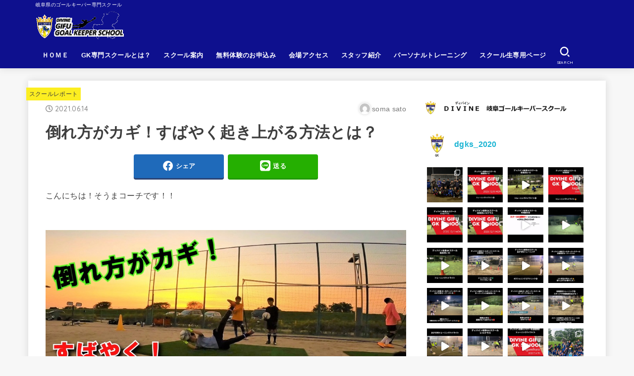

--- FILE ---
content_type: text/html; charset=UTF-8
request_url: https://divineggks2020.com/schoolreport/schoolreport202167/
body_size: 29730
content:
<!doctype html>
<html dir="ltr" lang="ja"
	prefix="og: https://ogp.me/ns#" >
<head>
<meta charset="utf-8">
<meta http-equiv="X-UA-Compatible" content="IE=edge">
<meta name="HandheldFriendly" content="True">
<meta name="MobileOptimized" content="320">
<meta name="viewport" content="width=device-width, initial-scale=1"/>
<link rel="pingback" href="https://divineggks2020.com/xmlrpc.php">
<title>倒れ方がカギ！すばやく起き上がる方法とは？ - ディバイン岐阜ＧＫスクール</title>
	<style>img:is([sizes="auto" i], [sizes^="auto," i]) { contain-intrinsic-size: 3000px 1500px }</style>
	
		<!-- All in One SEO 4.3.3 - aioseo.com -->
		<meta name="description" content="こんにちは！そうまコーチです！！ 岐阜県の小学生ＧＫのためのディバイン岐阜ＧＫスクール！無料体験を随時受付中！" />
		<meta name="robots" content="max-image-preview:large" />
		<link rel="canonical" href="https://divineggks2020.com/schoolreport/schoolreport202167/" />
		<meta name="generator" content="All in One SEO (AIOSEO) 4.3.3 " />
		<meta property="og:locale" content="ja_JP" />
		<meta property="og:site_name" content="ディバイン岐阜ＧＫスクール - 岐阜県のゴールキーパー専門スクール" />
		<meta property="og:type" content="article" />
		<meta property="og:title" content="倒れ方がカギ！すばやく起き上がる方法とは？ - ディバイン岐阜ＧＫスクール" />
		<meta property="og:description" content="こんにちは！そうまコーチです！！ 岐阜県の小学生ＧＫのためのディバイン岐阜ＧＫスクール！無料体験を随時受付中！" />
		<meta property="og:url" content="https://divineggks2020.com/schoolreport/schoolreport202167/" />
		<meta property="og:image" content="https://divineggks2020.com/wp-content/uploads/2022/01/cropped-ロゴ透明.png" />
		<meta property="og:image:secure_url" content="https://divineggks2020.com/wp-content/uploads/2022/01/cropped-ロゴ透明.png" />
		<meta property="article:published_time" content="2021-06-14T05:53:10+00:00" />
		<meta property="article:modified_time" content="2021-06-14T05:53:11+00:00" />
		<meta name="twitter:card" content="summary" />
		<meta name="twitter:title" content="倒れ方がカギ！すばやく起き上がる方法とは？ - ディバイン岐阜ＧＫスクール" />
		<meta name="twitter:description" content="こんにちは！そうまコーチです！！ 岐阜県の小学生ＧＫのためのディバイン岐阜ＧＫスクール！無料体験を随時受付中！" />
		<meta name="twitter:image" content="https://divineggks2020.com/wp-content/uploads/2022/01/cropped-ロゴ透明.png" />
		<script type="application/ld+json" class="aioseo-schema">
			{"@context":"https:\/\/schema.org","@graph":[{"@type":"BlogPosting","@id":"https:\/\/divineggks2020.com\/schoolreport\/schoolreport202167\/#blogposting","name":"\u5012\u308c\u65b9\u304c\u30ab\u30ae\uff01\u3059\u3070\u3084\u304f\u8d77\u304d\u4e0a\u304c\u308b\u65b9\u6cd5\u3068\u306f\uff1f - \u30c7\u30a3\u30d0\u30a4\u30f3\u5c90\u961c\uff27\uff2b\u30b9\u30af\u30fc\u30eb","headline":"\u5012\u308c\u65b9\u304c\u30ab\u30ae\uff01\u3059\u3070\u3084\u304f\u8d77\u304d\u4e0a\u304c\u308b\u65b9\u6cd5\u3068\u306f\uff1f","author":{"@id":"https:\/\/divineggks2020.com\/author\/soma-sato\/#author"},"publisher":{"@id":"https:\/\/divineggks2020.com\/#organization"},"image":{"@type":"ImageObject","url":"https:\/\/divineggks2020.com\/wp-content\/uploads\/2021\/06\/\u753b\u50cf420.jpg","@id":"https:\/\/divineggks2020.com\/#articleImage","width":1000,"height":562},"datePublished":"2021-06-14T05:53:10+09:00","dateModified":"2021-06-14T05:53:11+09:00","inLanguage":"ja","mainEntityOfPage":{"@id":"https:\/\/divineggks2020.com\/schoolreport\/schoolreport202167\/#webpage"},"isPartOf":{"@id":"https:\/\/divineggks2020.com\/schoolreport\/schoolreport202167\/#webpage"},"articleSection":"\u30b9\u30af\u30fc\u30eb\u30ec\u30dd\u30fc\u30c8"},{"@type":"BreadcrumbList","@id":"https:\/\/divineggks2020.com\/schoolreport\/schoolreport202167\/#breadcrumblist","itemListElement":[{"@type":"ListItem","@id":"https:\/\/divineggks2020.com\/#listItem","position":1,"item":{"@type":"WebPage","@id":"https:\/\/divineggks2020.com\/","name":"\u30db\u30fc\u30e0","description":"\u5c90\u961c\u770c\u306e\u30b4\u30fc\u30eb\u30ad\u30fc\u30d1\u30fc\u5c02\u9580\u30b9\u30af\u30fc\u30eb \u30c7\u30a3\u30d0\u30a4\u30f3\u5c90\u961c\uff27\uff2b\u30b9\u30af\u30fc\u30eb","url":"https:\/\/divineggks2020.com\/"},"nextItem":"https:\/\/divineggks2020.com\/schoolreport\/#listItem"},{"@type":"ListItem","@id":"https:\/\/divineggks2020.com\/schoolreport\/#listItem","position":2,"item":{"@type":"WebPage","@id":"https:\/\/divineggks2020.com\/schoolreport\/","name":"\u30b9\u30af\u30fc\u30eb\u30ec\u30dd\u30fc\u30c8","description":"\u3053\u3093\u306b\u3061\u306f\uff01\u305d\u3046\u307e\u30b3\u30fc\u30c1\u3067\u3059\uff01\uff01 \u5c90\u961c\u770c\u306e\u5c0f\u5b66\u751f\uff27\uff2b\u306e\u305f\u3081\u306e\u30c7\u30a3\u30d0\u30a4\u30f3\u5c90\u961c\uff27\uff2b\u30b9\u30af\u30fc\u30eb\uff01\u7121\u6599\u4f53\u9a13\u3092\u968f\u6642\u53d7\u4ed8\u4e2d\uff01","url":"https:\/\/divineggks2020.com\/schoolreport\/"},"nextItem":"https:\/\/divineggks2020.com\/schoolreport\/schoolreport202167\/#listItem","previousItem":"https:\/\/divineggks2020.com\/#listItem"},{"@type":"ListItem","@id":"https:\/\/divineggks2020.com\/schoolreport\/schoolreport202167\/#listItem","position":3,"item":{"@type":"WebPage","@id":"https:\/\/divineggks2020.com\/schoolreport\/schoolreport202167\/","name":"\u5012\u308c\u65b9\u304c\u30ab\u30ae\uff01\u3059\u3070\u3084\u304f\u8d77\u304d\u4e0a\u304c\u308b\u65b9\u6cd5\u3068\u306f\uff1f","description":"\u3053\u3093\u306b\u3061\u306f\uff01\u305d\u3046\u307e\u30b3\u30fc\u30c1\u3067\u3059\uff01\uff01 \u5c90\u961c\u770c\u306e\u5c0f\u5b66\u751f\uff27\uff2b\u306e\u305f\u3081\u306e\u30c7\u30a3\u30d0\u30a4\u30f3\u5c90\u961c\uff27\uff2b\u30b9\u30af\u30fc\u30eb\uff01\u7121\u6599\u4f53\u9a13\u3092\u968f\u6642\u53d7\u4ed8\u4e2d\uff01","url":"https:\/\/divineggks2020.com\/schoolreport\/schoolreport202167\/"},"previousItem":"https:\/\/divineggks2020.com\/schoolreport\/#listItem"}]},{"@type":"Organization","@id":"https:\/\/divineggks2020.com\/#organization","name":"\u30c7\u30a3\u30d0\u30a4\u30f3\u5c90\u961c\uff27\uff2b\u30b9\u30af\u30fc\u30eb","url":"https:\/\/divineggks2020.com\/","logo":{"@type":"ImageObject","url":"https:\/\/divineggks2020.com\/wp-content\/uploads\/2022\/01\/cropped-\u30ed\u30b4\u900f\u660e.png","@id":"https:\/\/divineggks2020.com\/#organizationLogo","width":626,"height":192},"image":{"@id":"https:\/\/divineggks2020.com\/#organizationLogo"}},{"@type":"Person","@id":"https:\/\/divineggks2020.com\/author\/soma-sato\/#author","url":"https:\/\/divineggks2020.com\/author\/soma-sato\/","name":"soma sato","image":{"@type":"ImageObject","@id":"https:\/\/divineggks2020.com\/schoolreport\/schoolreport202167\/#authorImage","url":"https:\/\/secure.gravatar.com\/avatar\/47bbdd8a7153fe0bca3a8ceb0c15a2f7e73dd9c9716c0da70fa436eaa960b798?s=96&d=mm&r=g","width":96,"height":96,"caption":"soma sato"}},{"@type":"WebPage","@id":"https:\/\/divineggks2020.com\/schoolreport\/schoolreport202167\/#webpage","url":"https:\/\/divineggks2020.com\/schoolreport\/schoolreport202167\/","name":"\u5012\u308c\u65b9\u304c\u30ab\u30ae\uff01\u3059\u3070\u3084\u304f\u8d77\u304d\u4e0a\u304c\u308b\u65b9\u6cd5\u3068\u306f\uff1f - \u30c7\u30a3\u30d0\u30a4\u30f3\u5c90\u961c\uff27\uff2b\u30b9\u30af\u30fc\u30eb","description":"\u3053\u3093\u306b\u3061\u306f\uff01\u305d\u3046\u307e\u30b3\u30fc\u30c1\u3067\u3059\uff01\uff01 \u5c90\u961c\u770c\u306e\u5c0f\u5b66\u751f\uff27\uff2b\u306e\u305f\u3081\u306e\u30c7\u30a3\u30d0\u30a4\u30f3\u5c90\u961c\uff27\uff2b\u30b9\u30af\u30fc\u30eb\uff01\u7121\u6599\u4f53\u9a13\u3092\u968f\u6642\u53d7\u4ed8\u4e2d\uff01","inLanguage":"ja","isPartOf":{"@id":"https:\/\/divineggks2020.com\/#website"},"breadcrumb":{"@id":"https:\/\/divineggks2020.com\/schoolreport\/schoolreport202167\/#breadcrumblist"},"author":{"@id":"https:\/\/divineggks2020.com\/author\/soma-sato\/#author"},"creator":{"@id":"https:\/\/divineggks2020.com\/author\/soma-sato\/#author"},"datePublished":"2021-06-14T05:53:10+09:00","dateModified":"2021-06-14T05:53:11+09:00"},{"@type":"WebSite","@id":"https:\/\/divineggks2020.com\/#website","url":"https:\/\/divineggks2020.com\/","name":"\u30c7\u30a3\u30d0\u30a4\u30f3\u5c90\u961c\uff27\uff2b\u30b9\u30af\u30fc\u30eb","description":"\u5c90\u961c\u770c\u306e\u30b4\u30fc\u30eb\u30ad\u30fc\u30d1\u30fc\u5c02\u9580\u30b9\u30af\u30fc\u30eb","inLanguage":"ja","publisher":{"@id":"https:\/\/divineggks2020.com\/#organization"}}]}
		</script>
		<!-- All in One SEO -->

<link rel='dns-prefetch' href='//fonts.googleapis.com' />
<link rel='dns-prefetch' href='//use.fontawesome.com' />
<link rel='dns-prefetch' href='//c0.wp.com' />
<link rel="alternate" type="application/rss+xml" title="ディバイン岐阜ＧＫスクール &raquo; フィード" href="https://divineggks2020.com/feed/" />
<link rel="alternate" type="application/rss+xml" title="ディバイン岐阜ＧＫスクール &raquo; コメントフィード" href="https://divineggks2020.com/comments/feed/" />
<link rel="alternate" type="application/rss+xml" title="ディバイン岐阜ＧＫスクール &raquo; 倒れ方がカギ！すばやく起き上がる方法とは？ のコメントのフィード" href="https://divineggks2020.com/schoolreport/schoolreport202167/feed/" />
<meta name="description" content="こんにちは！そうまコーチです！！ＧＫを始めたけど、チームではなかなかＧＫの練習が受けられない…本やネットで見ても、どう練習すればいいか分からない…ＧＫを始めたころは、こういった悩みが多くあると思います&#x1f4a6;そんな悩みがあれば、ＧＫスクールに来てみよう&#x263a;ＧＫ専門のトレーニング、理論を学ぶことで「こうすればよかったんだ！」と実感できます！ＧＫについて悩みを持っている選手はぜひ一度体験に来てみてくださいね目次1. " /><script type="text/javascript">
/* <![CDATA[ */
window._wpemojiSettings = {"baseUrl":"https:\/\/s.w.org\/images\/core\/emoji\/16.0.1\/72x72\/","ext":".png","svgUrl":"https:\/\/s.w.org\/images\/core\/emoji\/16.0.1\/svg\/","svgExt":".svg","source":{"concatemoji":"https:\/\/divineggks2020.com\/wp-includes\/js\/wp-emoji-release.min.js?ver=6.8.3"}};
/*! This file is auto-generated */
!function(s,n){var o,i,e;function c(e){try{var t={supportTests:e,timestamp:(new Date).valueOf()};sessionStorage.setItem(o,JSON.stringify(t))}catch(e){}}function p(e,t,n){e.clearRect(0,0,e.canvas.width,e.canvas.height),e.fillText(t,0,0);var t=new Uint32Array(e.getImageData(0,0,e.canvas.width,e.canvas.height).data),a=(e.clearRect(0,0,e.canvas.width,e.canvas.height),e.fillText(n,0,0),new Uint32Array(e.getImageData(0,0,e.canvas.width,e.canvas.height).data));return t.every(function(e,t){return e===a[t]})}function u(e,t){e.clearRect(0,0,e.canvas.width,e.canvas.height),e.fillText(t,0,0);for(var n=e.getImageData(16,16,1,1),a=0;a<n.data.length;a++)if(0!==n.data[a])return!1;return!0}function f(e,t,n,a){switch(t){case"flag":return n(e,"\ud83c\udff3\ufe0f\u200d\u26a7\ufe0f","\ud83c\udff3\ufe0f\u200b\u26a7\ufe0f")?!1:!n(e,"\ud83c\udde8\ud83c\uddf6","\ud83c\udde8\u200b\ud83c\uddf6")&&!n(e,"\ud83c\udff4\udb40\udc67\udb40\udc62\udb40\udc65\udb40\udc6e\udb40\udc67\udb40\udc7f","\ud83c\udff4\u200b\udb40\udc67\u200b\udb40\udc62\u200b\udb40\udc65\u200b\udb40\udc6e\u200b\udb40\udc67\u200b\udb40\udc7f");case"emoji":return!a(e,"\ud83e\udedf")}return!1}function g(e,t,n,a){var r="undefined"!=typeof WorkerGlobalScope&&self instanceof WorkerGlobalScope?new OffscreenCanvas(300,150):s.createElement("canvas"),o=r.getContext("2d",{willReadFrequently:!0}),i=(o.textBaseline="top",o.font="600 32px Arial",{});return e.forEach(function(e){i[e]=t(o,e,n,a)}),i}function t(e){var t=s.createElement("script");t.src=e,t.defer=!0,s.head.appendChild(t)}"undefined"!=typeof Promise&&(o="wpEmojiSettingsSupports",i=["flag","emoji"],n.supports={everything:!0,everythingExceptFlag:!0},e=new Promise(function(e){s.addEventListener("DOMContentLoaded",e,{once:!0})}),new Promise(function(t){var n=function(){try{var e=JSON.parse(sessionStorage.getItem(o));if("object"==typeof e&&"number"==typeof e.timestamp&&(new Date).valueOf()<e.timestamp+604800&&"object"==typeof e.supportTests)return e.supportTests}catch(e){}return null}();if(!n){if("undefined"!=typeof Worker&&"undefined"!=typeof OffscreenCanvas&&"undefined"!=typeof URL&&URL.createObjectURL&&"undefined"!=typeof Blob)try{var e="postMessage("+g.toString()+"("+[JSON.stringify(i),f.toString(),p.toString(),u.toString()].join(",")+"));",a=new Blob([e],{type:"text/javascript"}),r=new Worker(URL.createObjectURL(a),{name:"wpTestEmojiSupports"});return void(r.onmessage=function(e){c(n=e.data),r.terminate(),t(n)})}catch(e){}c(n=g(i,f,p,u))}t(n)}).then(function(e){for(var t in e)n.supports[t]=e[t],n.supports.everything=n.supports.everything&&n.supports[t],"flag"!==t&&(n.supports.everythingExceptFlag=n.supports.everythingExceptFlag&&n.supports[t]);n.supports.everythingExceptFlag=n.supports.everythingExceptFlag&&!n.supports.flag,n.DOMReady=!1,n.readyCallback=function(){n.DOMReady=!0}}).then(function(){return e}).then(function(){var e;n.supports.everything||(n.readyCallback(),(e=n.source||{}).concatemoji?t(e.concatemoji):e.wpemoji&&e.twemoji&&(t(e.twemoji),t(e.wpemoji)))}))}((window,document),window._wpemojiSettings);
/* ]]> */
</script>
<link rel='stylesheet' id='sb_instagram_styles-css' href='https://divineggks2020.com/wp-content/plugins/instagram-feed/css/sb-instagram-2-2.min.css?ver=2.4.5' type='text/css' media='all' />
<link rel='stylesheet' id='vkExUnit_common_style-css' href='https://divineggks2020.com/wp-content/plugins/vk-all-in-one-expansion-unit/assets/css/vkExUnit_style.css?ver=9.27.0.2' type='text/css' media='all' />
<style id='vkExUnit_common_style-inline-css' type='text/css'>
.tagcloud a:before { font-family: "Font Awesome 5 Free";content: "\f02b";font-weight: bold; }
</style>
<style id='wp-emoji-styles-inline-css' type='text/css'>

	img.wp-smiley, img.emoji {
		display: inline !important;
		border: none !important;
		box-shadow: none !important;
		height: 1em !important;
		width: 1em !important;
		margin: 0 0.07em !important;
		vertical-align: -0.1em !important;
		background: none !important;
		padding: 0 !important;
	}
</style>
<link rel='stylesheet' id='wp-block-library-css' href='https://c0.wp.com/c/6.8.3/wp-includes/css/dist/block-library/style.min.css' type='text/css' media='all' />
<style id='wp-block-library-inline-css' type='text/css'>
.has-text-align-justify{text-align:justify;}
</style>
<style id='classic-theme-styles-inline-css' type='text/css'>
/*! This file is auto-generated */
.wp-block-button__link{color:#fff;background-color:#32373c;border-radius:9999px;box-shadow:none;text-decoration:none;padding:calc(.667em + 2px) calc(1.333em + 2px);font-size:1.125em}.wp-block-file__button{background:#32373c;color:#fff;text-decoration:none}
</style>
<link rel='stylesheet' id='wpforms-gutenberg-form-selector-css' href='https://divineggks2020.com/wp-content/plugins/wpforms-lite/assets/css/wpforms-full.min.css?ver=1.7.4.2' type='text/css' media='all' />
<style id='global-styles-inline-css' type='text/css'>
:root{--wp--preset--aspect-ratio--square: 1;--wp--preset--aspect-ratio--4-3: 4/3;--wp--preset--aspect-ratio--3-4: 3/4;--wp--preset--aspect-ratio--3-2: 3/2;--wp--preset--aspect-ratio--2-3: 2/3;--wp--preset--aspect-ratio--16-9: 16/9;--wp--preset--aspect-ratio--9-16: 9/16;--wp--preset--color--black: #000;--wp--preset--color--cyan-bluish-gray: #abb8c3;--wp--preset--color--white: #fff;--wp--preset--color--pale-pink: #f78da7;--wp--preset--color--vivid-red: #cf2e2e;--wp--preset--color--luminous-vivid-orange: #ff6900;--wp--preset--color--luminous-vivid-amber: #fcb900;--wp--preset--color--light-green-cyan: #7bdcb5;--wp--preset--color--vivid-green-cyan: #00d084;--wp--preset--color--pale-cyan-blue: #8ed1fc;--wp--preset--color--vivid-cyan-blue: #0693e3;--wp--preset--color--vivid-purple: #9b51e0;--wp--preset--color--mainttlbg: #0e108e;--wp--preset--color--mainttltext: #ffffff;--wp--preset--gradient--vivid-cyan-blue-to-vivid-purple: linear-gradient(135deg,rgba(6,147,227,1) 0%,rgb(155,81,224) 100%);--wp--preset--gradient--light-green-cyan-to-vivid-green-cyan: linear-gradient(135deg,rgb(122,220,180) 0%,rgb(0,208,130) 100%);--wp--preset--gradient--luminous-vivid-amber-to-luminous-vivid-orange: linear-gradient(135deg,rgba(252,185,0,1) 0%,rgba(255,105,0,1) 100%);--wp--preset--gradient--luminous-vivid-orange-to-vivid-red: linear-gradient(135deg,rgba(255,105,0,1) 0%,rgb(207,46,46) 100%);--wp--preset--gradient--very-light-gray-to-cyan-bluish-gray: linear-gradient(135deg,rgb(238,238,238) 0%,rgb(169,184,195) 100%);--wp--preset--gradient--cool-to-warm-spectrum: linear-gradient(135deg,rgb(74,234,220) 0%,rgb(151,120,209) 20%,rgb(207,42,186) 40%,rgb(238,44,130) 60%,rgb(251,105,98) 80%,rgb(254,248,76) 100%);--wp--preset--gradient--blush-light-purple: linear-gradient(135deg,rgb(255,206,236) 0%,rgb(152,150,240) 100%);--wp--preset--gradient--blush-bordeaux: linear-gradient(135deg,rgb(254,205,165) 0%,rgb(254,45,45) 50%,rgb(107,0,62) 100%);--wp--preset--gradient--luminous-dusk: linear-gradient(135deg,rgb(255,203,112) 0%,rgb(199,81,192) 50%,rgb(65,88,208) 100%);--wp--preset--gradient--pale-ocean: linear-gradient(135deg,rgb(255,245,203) 0%,rgb(182,227,212) 50%,rgb(51,167,181) 100%);--wp--preset--gradient--electric-grass: linear-gradient(135deg,rgb(202,248,128) 0%,rgb(113,206,126) 100%);--wp--preset--gradient--midnight: linear-gradient(135deg,rgb(2,3,129) 0%,rgb(40,116,252) 100%);--wp--preset--font-size--small: 13px;--wp--preset--font-size--medium: 20px;--wp--preset--font-size--large: 36px;--wp--preset--font-size--x-large: 42px;--wp--preset--spacing--20: 0.44rem;--wp--preset--spacing--30: 0.67rem;--wp--preset--spacing--40: 1rem;--wp--preset--spacing--50: 1.5rem;--wp--preset--spacing--60: 2.25rem;--wp--preset--spacing--70: 3.38rem;--wp--preset--spacing--80: 5.06rem;--wp--preset--shadow--natural: 6px 6px 9px rgba(0, 0, 0, 0.2);--wp--preset--shadow--deep: 12px 12px 50px rgba(0, 0, 0, 0.4);--wp--preset--shadow--sharp: 6px 6px 0px rgba(0, 0, 0, 0.2);--wp--preset--shadow--outlined: 6px 6px 0px -3px rgba(255, 255, 255, 1), 6px 6px rgba(0, 0, 0, 1);--wp--preset--shadow--crisp: 6px 6px 0px rgba(0, 0, 0, 1);}:where(.is-layout-flex){gap: 0.5em;}:where(.is-layout-grid){gap: 0.5em;}body .is-layout-flex{display: flex;}.is-layout-flex{flex-wrap: wrap;align-items: center;}.is-layout-flex > :is(*, div){margin: 0;}body .is-layout-grid{display: grid;}.is-layout-grid > :is(*, div){margin: 0;}:where(.wp-block-columns.is-layout-flex){gap: 2em;}:where(.wp-block-columns.is-layout-grid){gap: 2em;}:where(.wp-block-post-template.is-layout-flex){gap: 1.25em;}:where(.wp-block-post-template.is-layout-grid){gap: 1.25em;}.has-black-color{color: var(--wp--preset--color--black) !important;}.has-cyan-bluish-gray-color{color: var(--wp--preset--color--cyan-bluish-gray) !important;}.has-white-color{color: var(--wp--preset--color--white) !important;}.has-pale-pink-color{color: var(--wp--preset--color--pale-pink) !important;}.has-vivid-red-color{color: var(--wp--preset--color--vivid-red) !important;}.has-luminous-vivid-orange-color{color: var(--wp--preset--color--luminous-vivid-orange) !important;}.has-luminous-vivid-amber-color{color: var(--wp--preset--color--luminous-vivid-amber) !important;}.has-light-green-cyan-color{color: var(--wp--preset--color--light-green-cyan) !important;}.has-vivid-green-cyan-color{color: var(--wp--preset--color--vivid-green-cyan) !important;}.has-pale-cyan-blue-color{color: var(--wp--preset--color--pale-cyan-blue) !important;}.has-vivid-cyan-blue-color{color: var(--wp--preset--color--vivid-cyan-blue) !important;}.has-vivid-purple-color{color: var(--wp--preset--color--vivid-purple) !important;}.has-black-background-color{background-color: var(--wp--preset--color--black) !important;}.has-cyan-bluish-gray-background-color{background-color: var(--wp--preset--color--cyan-bluish-gray) !important;}.has-white-background-color{background-color: var(--wp--preset--color--white) !important;}.has-pale-pink-background-color{background-color: var(--wp--preset--color--pale-pink) !important;}.has-vivid-red-background-color{background-color: var(--wp--preset--color--vivid-red) !important;}.has-luminous-vivid-orange-background-color{background-color: var(--wp--preset--color--luminous-vivid-orange) !important;}.has-luminous-vivid-amber-background-color{background-color: var(--wp--preset--color--luminous-vivid-amber) !important;}.has-light-green-cyan-background-color{background-color: var(--wp--preset--color--light-green-cyan) !important;}.has-vivid-green-cyan-background-color{background-color: var(--wp--preset--color--vivid-green-cyan) !important;}.has-pale-cyan-blue-background-color{background-color: var(--wp--preset--color--pale-cyan-blue) !important;}.has-vivid-cyan-blue-background-color{background-color: var(--wp--preset--color--vivid-cyan-blue) !important;}.has-vivid-purple-background-color{background-color: var(--wp--preset--color--vivid-purple) !important;}.has-black-border-color{border-color: var(--wp--preset--color--black) !important;}.has-cyan-bluish-gray-border-color{border-color: var(--wp--preset--color--cyan-bluish-gray) !important;}.has-white-border-color{border-color: var(--wp--preset--color--white) !important;}.has-pale-pink-border-color{border-color: var(--wp--preset--color--pale-pink) !important;}.has-vivid-red-border-color{border-color: var(--wp--preset--color--vivid-red) !important;}.has-luminous-vivid-orange-border-color{border-color: var(--wp--preset--color--luminous-vivid-orange) !important;}.has-luminous-vivid-amber-border-color{border-color: var(--wp--preset--color--luminous-vivid-amber) !important;}.has-light-green-cyan-border-color{border-color: var(--wp--preset--color--light-green-cyan) !important;}.has-vivid-green-cyan-border-color{border-color: var(--wp--preset--color--vivid-green-cyan) !important;}.has-pale-cyan-blue-border-color{border-color: var(--wp--preset--color--pale-cyan-blue) !important;}.has-vivid-cyan-blue-border-color{border-color: var(--wp--preset--color--vivid-cyan-blue) !important;}.has-vivid-purple-border-color{border-color: var(--wp--preset--color--vivid-purple) !important;}.has-vivid-cyan-blue-to-vivid-purple-gradient-background{background: var(--wp--preset--gradient--vivid-cyan-blue-to-vivid-purple) !important;}.has-light-green-cyan-to-vivid-green-cyan-gradient-background{background: var(--wp--preset--gradient--light-green-cyan-to-vivid-green-cyan) !important;}.has-luminous-vivid-amber-to-luminous-vivid-orange-gradient-background{background: var(--wp--preset--gradient--luminous-vivid-amber-to-luminous-vivid-orange) !important;}.has-luminous-vivid-orange-to-vivid-red-gradient-background{background: var(--wp--preset--gradient--luminous-vivid-orange-to-vivid-red) !important;}.has-very-light-gray-to-cyan-bluish-gray-gradient-background{background: var(--wp--preset--gradient--very-light-gray-to-cyan-bluish-gray) !important;}.has-cool-to-warm-spectrum-gradient-background{background: var(--wp--preset--gradient--cool-to-warm-spectrum) !important;}.has-blush-light-purple-gradient-background{background: var(--wp--preset--gradient--blush-light-purple) !important;}.has-blush-bordeaux-gradient-background{background: var(--wp--preset--gradient--blush-bordeaux) !important;}.has-luminous-dusk-gradient-background{background: var(--wp--preset--gradient--luminous-dusk) !important;}.has-pale-ocean-gradient-background{background: var(--wp--preset--gradient--pale-ocean) !important;}.has-electric-grass-gradient-background{background: var(--wp--preset--gradient--electric-grass) !important;}.has-midnight-gradient-background{background: var(--wp--preset--gradient--midnight) !important;}.has-small-font-size{font-size: var(--wp--preset--font-size--small) !important;}.has-medium-font-size{font-size: var(--wp--preset--font-size--medium) !important;}.has-large-font-size{font-size: var(--wp--preset--font-size--large) !important;}.has-x-large-font-size{font-size: var(--wp--preset--font-size--x-large) !important;}
:where(.wp-block-post-template.is-layout-flex){gap: 1.25em;}:where(.wp-block-post-template.is-layout-grid){gap: 1.25em;}
:where(.wp-block-columns.is-layout-flex){gap: 2em;}:where(.wp-block-columns.is-layout-grid){gap: 2em;}
:root :where(.wp-block-pullquote){font-size: 1.5em;line-height: 1.6;}
</style>
<link rel='stylesheet' id='contact-form-7-css' href='https://divineggks2020.com/wp-content/plugins/contact-form-7/includes/css/styles.css?ver=5.7.7' type='text/css' media='all' />
<link rel='stylesheet' id='toc-screen-css' href='https://divineggks2020.com/wp-content/plugins/table-of-contents-plus/screen.min.css?ver=2002' type='text/css' media='all' />
<link rel='stylesheet' id='vk-components-style-css' href='https://divineggks2020.com/wp-content/plugins/vk-blocks-pro/inc/vk-blocks//build/vk-components.css' type='text/css' media='all' />
<link rel='stylesheet' id='vkblocks-bootstrap-css' href='https://divineggks2020.com/wp-content/plugins/vk-blocks-pro/inc/vk-blocks//build/bootstrap_vk_using.css?ver=4.3.1' type='text/css' media='all' />
<link rel='stylesheet' id='stk_style-css' href='https://divineggks2020.com/wp-content/themes/jstork19/style.css?ver=2.12.1' type='text/css' media='all' />
<style id='stk_style-inline-css' type='text/css'>
@media only screen and (max-width:480px){#toc_container{font-size:90%}}#toc_container{width:100%!important;padding:1.2em;border:5px solid rgba(100,100,100,.2)}#toc_container li{margin:1em 0;font-weight:bold}#toc_container li li{font-weight:normal;margin:.5em 0}#toc_container li::before{content:none}#toc_container .toc_number{display:inline-block;font-weight:bold;font-size:75%;background-color:var(--main-ttl-bg);color:var(--main-ttl-color);min-width:2.1em;min-height:2.1em;line-height:2.1;text-align:center;border-radius:1em;margin-right:.3em;padding:0 7px}#toc_container a{color:inherit;text-decoration:none}#toc_container a:hover{text-decoration:underline}#toc_container p.toc_title{max-width:580px;font-weight:bold;text-align:left;margin:0 auto;font-size:100%;vertical-align:middle}#toc_container .toc_title::before{display:inline-block;font-family:"Font Awesome 5 Free";font-weight:900;content:"\f03a";margin-right:.8em;margin-left:.4em;transform:scale(1.4);color:var(--main-ttl-bg)}#toc_container .toc_title .toc_toggle{font-size:80%;font-weight:normal;margin-left:.2em}#toc_container .toc_list{max-width:580px;margin-left:auto;margin-right:auto}#toc_container .toc_list>li{padding-left:0}
:root{--main-text-color:#3E3E3E;--main-link-color:#1bb4d3;--main-link-color-hover:#E69B9B;--main-ttl-bg:#0e108e;--main-ttl-bg-rgba:rgba(14,16,142,.1);--main-ttl-color:#fff;--header-bg:#0e108e;--header-logo-color:#ee2;--header-text-color:#fff;--inner-content-bg:#fff;--label-bg:#fcee21;--label-text-color:#3e3e3e;--slider-text-color:#444;--side-text-color:#3e3e3e;--footer-bg:#666;--footer-text-color:#CACACA;--footer-link-color:#f7f7f7;--new-mark-bg:#ff6347;--oc-box-blue:#82c8e2;--oc-box-blue-inner:#d4f3ff;--oc-box-red:#ee5656;--oc-box-red-inner:#feeeed;--oc-box-yellow:#ded647;--oc-box-yellow-inner:#fff8d4;--oc-box-green:#79e37c;--oc-box-green-inner:#d8f7c3;--oc-box-pink:#f7b2b2;--oc-box-pink-inner:#fee;--oc-box-gray:#9c9c9c;--oc-box-gray-inner:#f5f5f5;--oc-box-black:#313131;--oc-box-black-inner:#404040;--oc-btn-rich_yellow:#f7cf2e;--oc-btn-rich_yellow-sdw:#ecb254;--oc-btn-rich_pink:#ee5656;--oc-btn-rich_pink-sdw:#d34e4e;--oc-btn-rich_orange:#ef9b2f;--oc-btn-rich_orange-sdw:#cc8c23;--oc-btn-rich_green:#39cd75;--oc-btn-rich_green-sdw:#1eae59;--oc-btn-rich_blue:#19b4ce;--oc-btn-rich_blue-sdw:#07889d;--oc-base-border-color:rgba(125,125,125,.3)}
</style>
<link rel='stylesheet' id='stk_child-style-css' href='https://divineggks2020.com/wp-content/themes/jstork19_custom/style.css' type='text/css' media='all' />
<link rel='stylesheet' id='gf_font-css' href='https://fonts.googleapis.com/css2?family=Quicksand:wght@500;700&#038;display=swap' type='text/css' media='all' />
<style id='gf_font-inline-css' type='text/css'>
.gf {font-family: "Quicksand", "游ゴシック", "Yu Gothic", "游ゴシック体", "YuGothic", "Hiragino Kaku Gothic ProN", Meiryo, sans-serif;}
</style>
<link rel='stylesheet' id='fontawesome-css' href='https://use.fontawesome.com/releases/v5.13.0/css/all.css' type='text/css' media='all' />
<link rel='stylesheet' id='vk-font-awesome-css' href='https://divineggks2020.com/wp-content/plugins/vk-blocks-pro/inc/font-awesome/package/versions/5/css/all.min.css?ver=5.11.2' type='text/css' media='all' />
<link rel='stylesheet' id='vk-blocks-build-css-css' href='https://divineggks2020.com/wp-content/plugins/vk-blocks-pro/inc/vk-blocks/build/block-build.css?ver=0.37.4' type='text/css' media='all' />
<link rel='stylesheet' id='jetpack_css-css' href='https://c0.wp.com/p/jetpack/9.0.5/css/jetpack.css' type='text/css' media='all' />
<script type="text/javascript" src="https://c0.wp.com/c/6.8.3/wp-includes/js/jquery/jquery.min.js" id="jquery-core-js"></script>
<script type="text/javascript" src="https://c0.wp.com/c/6.8.3/wp-includes/js/jquery/jquery-migrate.min.js" id="jquery-migrate-js"></script>
<link rel="https://api.w.org/" href="https://divineggks2020.com/wp-json/" /><link rel="alternate" title="JSON" type="application/json" href="https://divineggks2020.com/wp-json/wp/v2/posts/1256" /><link rel="EditURI" type="application/rsd+xml" title="RSD" href="https://divineggks2020.com/xmlrpc.php?rsd" />

<link rel='shortlink' href='https://divineggks2020.com/?p=1256' />
<link rel="alternate" title="oEmbed (JSON)" type="application/json+oembed" href="https://divineggks2020.com/wp-json/oembed/1.0/embed?url=https%3A%2F%2Fdivineggks2020.com%2Fschoolreport%2Fschoolreport202167%2F" />
<link rel="alternate" title="oEmbed (XML)" type="text/xml+oembed" href="https://divineggks2020.com/wp-json/oembed/1.0/embed?url=https%3A%2F%2Fdivineggks2020.com%2Fschoolreport%2Fschoolreport202167%2F&#038;format=xml" />
<style type='text/css'>img#wpstats{display:none}</style><!-- [ VK All in One Expansion Unit OGP ] -->
<meta property="og:site_name" content="ディバイン岐阜ＧＫスクール" />
<meta property="og:url" content="https://divineggks2020.com/schoolreport/schoolreport202167/" />
<meta property="og:title" content="倒れ方がカギ！すばやく起き上がる方法とは？ - ディバイン岐阜ＧＫスクール" />
<meta property="og:description" content="こんにちは！そうまコーチです！！ＧＫを始めたけど、チームではなかなかＧＫの練習が受けられない…本やネットで見ても、どう練習すればいいか分からない…ＧＫを始めたころは、こういった悩みが多くあると思います&#x1f4a6;そんな悩みがあれば、ＧＫスクールに来てみよう&#x263a;ＧＫ専門のトレーニング、理論を学ぶことで「こうすればよかったんだ！」と実感できます！ＧＫについて悩みを持っている選手はぜひ一度体験に来てみてくださいね目次1. " />
<meta property="og:type" content="article" />
<meta property="og:image" content="https://divineggks2020.com/wp-content/uploads/2020/06/aikonn2.png" />
<meta property="og:image:width" content="180" />
<meta property="og:image:height" content="291" />
<!-- [ / VK All in One Expansion Unit OGP ] -->
<link rel="icon" href="https://divineggks2020.com/wp-content/uploads/2022/01/cropped-cropped-FCDIVINE_logo-32x32.jpg" sizes="32x32" />
<link rel="icon" href="https://divineggks2020.com/wp-content/uploads/2022/01/cropped-cropped-FCDIVINE_logo-192x192.jpg" sizes="192x192" />
<link rel="apple-touch-icon" href="https://divineggks2020.com/wp-content/uploads/2022/01/cropped-cropped-FCDIVINE_logo-180x180.jpg" />
<meta name="msapplication-TileImage" content="https://divineggks2020.com/wp-content/uploads/2022/01/cropped-cropped-FCDIVINE_logo-270x270.jpg" />
</head>
<body class="wp-singular post-template-default single single-post postid-1256 single-format-standard wp-custom-logo wp-embed-responsive wp-theme-jstork19 wp-child-theme-jstork19_custom post-name-schoolreport202167 post-type-post fa_v5_css h_stitch gf_Quicksand bgfull">

<div id="container">

<header id="header" class="header stk_header"><div id="inner-header" class="wrap"><div id="site__logo" class="fs_l"><p class="site_description">岐阜県のゴールキーパー専門スクール</p><p class="h1 img"><a href="https://divineggks2020.com/" class="custom-logo-link" rel="home"><img width="626" height="192" src="https://divineggks2020.com/wp-content/uploads/2022/01/cropped-ロゴ透明.png" class="custom-logo" alt="ディバイン岐阜ＧＫスクール" decoding="async" fetchpriority="high" srcset="https://divineggks2020.com/wp-content/uploads/2022/01/cropped-ロゴ透明.png 626w, https://divineggks2020.com/wp-content/uploads/2022/01/cropped-ロゴ透明-300x92.png 300w, https://divineggks2020.com/wp-content/uploads/2022/01/cropped-ロゴ透明-485x149.png 485w" sizes="(max-width: 626px) 100vw, 626px" /></a></p></div><nav id="g_nav" class="menu-%e3%83%a1%e3%82%a4%e3%83%b3%e3%83%a1%e3%83%8b%e3%83%a5%e3%83%bc-container"><ul id="ul__g_nav" class="menu"><li id="menu-item-18" class="menu-item menu-item-type-custom menu-item-object-custom menu-item-home menu-item-18"><a href="https://divineggks2020.com/">ＨＯＭＥ</a></li>
<li id="menu-item-1805" class="menu-item menu-item-type-post_type menu-item-object-page menu-item-1805"><a href="https://divineggks2020.com/gkschoolquestion/">GK専門スクールとは？</a></li>
<li id="menu-item-1749" class="menu-item menu-item-type-post_type menu-item-object-page menu-item-1749"><a href="https://divineggks2020.com/guide/">スクール案内</a></li>
<li id="menu-item-285" class="menu-item menu-item-type-post_type menu-item-object-page menu-item-285"><a href="https://divineggks2020.com/free-experience/">無料体験のお申込み</a></li>
<li id="menu-item-307" class="menu-item menu-item-type-post_type menu-item-object-page menu-item-307"><a href="https://divineggks2020.com/access/">会場アクセス</a></li>
<li id="menu-item-187" class="menu-item menu-item-type-post_type menu-item-object-page menu-item-187"><a href="https://divineggks2020.com/staffintroduction/">スタッフ紹介</a></li>
<li id="menu-item-1812" class="menu-item menu-item-type-post_type menu-item-object-page menu-item-1812"><a href="https://divineggks2020.com/personaltr/">パーソナルトレーニング</a></li>
<li id="menu-item-2843" class="menu-item menu-item-type-post_type menu-item-object-page menu-item-2843"><a href="https://divineggks2020.com/schoolonly/">スクール生専用ページ</a></li>
</ul></nav><a href="#searchbox" data-remodal-target="searchbox" id="search_btn" class="nav_btn search_btn">
			<svg version="1.1" id="svgicon_search_btn" class="stk_svgicon nav_btn__svgicon" xmlns="http://www.w3.org/2000/svg" xmlns:xlink="http://www.w3.org/1999/xlink" x="0px"
				y="0px" viewBox="0 0 50 50" style="enable-background:new 0 0 50 50;" xml:space="preserve">
				<path fill="#ffffff" d="M44.35,48.52l-4.95-4.95c-1.17-1.17-1.17-3.07,0-4.24l0,0c1.17-1.17,3.07-1.17,4.24,0l4.95,4.95c1.17,1.17,1.17,3.07,0,4.24
					l0,0C47.42,49.7,45.53,49.7,44.35,48.52z"/>
				<path fill="#ffffff" d="M22.81,7c8.35,0,15.14,6.79,15.14,15.14s-6.79,15.14-15.14,15.14S7.67,30.49,7.67,22.14S14.46,7,22.81,7 M22.81,1
				C11.13,1,1.67,10.47,1.67,22.14s9.47,21.14,21.14,21.14s21.14-9.47,21.14-21.14S34.49,1,22.81,1L22.81,1z"/>
			</svg>
			<span class="text gf">search</span></a></div></header>
<div id="content">
<div id="inner-content" class="fadeIn wrap">

<main id="main">
<article id="post-1256" class="post-1256 post type-post status-publish format-standard hentry category-schoolreport article">
<header class="article-header entry-header">

<p class="byline entry-meta vcard"><span class="cat-name cat-id-8"><a href="https://divineggks2020.com/category/schoolreport/">スクールレポート</a></span><time class="time__date gf entry-date updated" datetime="2021-06-14">2021.06.14</time><span class="writer name author"><img alt='' src='https://secure.gravatar.com/avatar/47bbdd8a7153fe0bca3a8ceb0c15a2f7e73dd9c9716c0da70fa436eaa960b798?s=30&#038;d=mm&#038;r=g' srcset='https://secure.gravatar.com/avatar/47bbdd8a7153fe0bca3a8ceb0c15a2f7e73dd9c9716c0da70fa436eaa960b798?s=60&#038;d=mm&#038;r=g 2x' class='avatar avatar-30 photo' height='30' width='30' decoding='async'/><span class="fn">soma sato</span></span></p>
<h1 class="entry-title single-title" itemprop="headline" rel="bookmark">倒れ方がカギ！すばやく起き上がる方法とは？</h1>


<div class="sns_btn">

<ul class="sns_btn__ul">


<li class="sns_btn__li facebook">
  <a class="sns_btn__link" href="//www.facebook.com/sharer.php?src=bm&u=https%3A%2F%2Fdivineggks2020.com%2Fschoolreport%2Fschoolreport202167%2F&t=%E5%80%92%E3%82%8C%E6%96%B9%E3%81%8C%E3%82%AB%E3%82%AE%EF%BC%81%E3%81%99%E3%81%B0%E3%82%84%E3%81%8F%E8%B5%B7%E3%81%8D%E4%B8%8A%E3%81%8C%E3%82%8B%E6%96%B9%E6%B3%95%E3%81%A8%E3%81%AF%EF%BC%9F" onclick="javascript:window.open(this.href, '', 'menubar=no,toolbar=no,resizable=yes,scrollbars=yes,height=300,width=600');return false;"><span class="text">シェア</span></a>
  </li>


<li class="sns_btn__li line">
  <a class="sns_btn__link" href="//line.me/R/msg/text/?%E5%80%92%E3%82%8C%E6%96%B9%E3%81%8C%E3%82%AB%E3%82%AE%EF%BC%81%E3%81%99%E3%81%B0%E3%82%84%E3%81%8F%E8%B5%B7%E3%81%8D%E4%B8%8A%E3%81%8C%E3%82%8B%E6%96%B9%E6%B3%95%E3%81%A8%E3%81%AF%EF%BC%9F%0Ahttps%3A%2F%2Fdivineggks2020.com%2Fschoolreport%2Fschoolreport202167%2F" target="_blank"><span class="text">送る</span></a>
  </li>


</ul>
</div>
</header>

<section class="entry-content cf">


<p>こんにちは！そうまコーチです！！<br><br></p>



<div class="wp-block-image"><figure class="aligncenter size-large"><img decoding="async" width="1000" height="562" src="https://divineggks2020.com/wp-content/uploads/2021/06/画像420.jpg" alt="" class="wp-image-1257" srcset="https://divineggks2020.com/wp-content/uploads/2021/06/画像420.jpg 1000w, https://divineggks2020.com/wp-content/uploads/2021/06/画像420-300x169.jpg 300w, https://divineggks2020.com/wp-content/uploads/2021/06/画像420-768x432.jpg 768w, https://divineggks2020.com/wp-content/uploads/2021/06/画像420-320x180.jpg 320w" sizes="(max-width: 1000px) 100vw, 1000px" /></figure></div>



<p><br><br>ＧＫを始めたけど、チームではなかなかＧＫの練習が受けられない…<br><br><br>本やネットで見ても、どう練習すればいいか分からない…<br><br><br>ＧＫを始めたころは、こういった悩みが多くあると思います&#x1f4a6;<br><br><br>そんな悩みがあれば、ＧＫスクールに来てみよう&#x263a;ＧＫ専門のトレーニング、理論を学ぶことで<br><br><br>「こうすればよかったんだ！」と実感できます！<br><br><br><br>ＧＫについて悩みを持っている選手はぜひ一度体験に来てみてくださいね<br><br><br></p>



<div class="wp-block-image"><figure class="aligncenter size-large is-resized"><a href="https://divineggks2020.com/free-experience/"><img decoding="async" src="https://divineggks2020.com/wp-content/uploads/2021/04/無料体験はこちらから-1.png" alt="" class="wp-image-1206" width="597" height="78" srcset="https://divineggks2020.com/wp-content/uploads/2021/04/無料体験はこちらから-1.png 933w, https://divineggks2020.com/wp-content/uploads/2021/04/無料体験はこちらから-1-300x39.png 300w, https://divineggks2020.com/wp-content/uploads/2021/04/無料体験はこちらから-1-768x100.png 768w" sizes="(max-width: 597px) 100vw, 597px" /></a></figure></div>


<p><a href="https://lin.ee/rNWCFsq"><img decoding="async" src="https://scdn.line-apps.com/n/line_add_friends/btn/ja.png" alt="友だち追加" height="36" border="0"></a></p>



<div class="wp-block-vk-blocks-table-of-contents-new vk_tableOfContents vk_tableOfContents-style-default tabs"><div class="tab"><div class="vk_tableOfContents_title">目次</div><input type="checkbox" id="chck1"/><label class="tab-label vk_tableOfContents_openCloseBtn button_status button_status-open" for="chck1"></label><ul class="vk_tableOfContents_list tab_content-open"><li class="vk_tableOfContents_list_item vk_tableOfContents_list_item-h-2" data-reactroot=""><a href="#vk-htags-54097901-1aa6-441f-97f5-fa17a2661fb5" class="vk_tableOfContents_list_item_link"><span class="vk_tableOfContents_list_item_link_preNumber">1. </span>今回のトレーニングはシュートを止める！</a></li><li class="vk_tableOfContents_list_item vk_tableOfContents_list_item-h-2" data-reactroot=""><a href="#vk-htags-280defd3-9dab-4ba4-bedb-f9b25be14737" class="vk_tableOfContents_list_item_link"><span class="vk_tableOfContents_list_item_link_preNumber">2. </span>シュートをキャッチ？はじく？その後は！？</a></li><li class="vk_tableOfContents_list_item vk_tableOfContents_list_item-h-2" data-reactroot=""><a href="#vk-htags-f4ca4d09-6513-41af-b385-6ccd0bf33cab" class="vk_tableOfContents_list_item_link"><span class="vk_tableOfContents_list_item_link_preNumber">3. </span>岐阜県の小学生ＧＫのためのディバイン岐阜ＧＫスクール！無料体験を随時受付中！！一度体験してみよう！！無料体験は下記の無料体験フォームまたは公式ＬＩＮＥアカウントから！</a></li></ul></div></div>



<div id="toc_container" class="no_bullets"><p class="toc_title">もくじ</p><ul class="toc_list"><li><a href="#i"><span class="toc_number toc_depth_1">1</span> 今回のトレーニングはシュートを止める！</a></li><li><a href="#i-2"><span class="toc_number toc_depth_1">2</span> シュートをキャッチ？はじく？その後は！？</a></li><li><a href="#i-3"><span class="toc_number toc_depth_1">3</span> 岐阜県の小学生ＧＫのためのディバイン岐阜ＧＫスクール！無料体験を随時受付中！！一度体験してみよう！！無料体験は下記の無料体験フォームまたは公式ＬＩＮＥアカウントから！</a></li></ul></div>
<h2 class="has-text-align-center is-style-vk-heading-background_fill_lightgray wp-block-heading" id="vk-htags-54097901-1aa6-441f-97f5-fa17a2661fb5"><span id="i">今回のトレーニングはシュートを止める！</span></h2>



<p>今回のトレーニングはシュートストップ！<br><br>シュートをつかむ、はじくの判断とリカバリー（起き上がり）の部分にフォーカスしました！<br><br><br>ｗ－upのあと、早速ディフレクティング（はじく）トレーニングをしていきました！<br><br><br></p>



<div class="wp-block-image"><figure class="aligncenter size-large is-resized"><img loading="lazy" decoding="async" src="https://divineggks2020.com/wp-content/uploads/2021/06/画像421-1024x576.jpg" alt="" class="wp-image-1258" width="888" height="499" srcset="https://divineggks2020.com/wp-content/uploads/2021/06/画像421-1024x576.jpg 1024w, https://divineggks2020.com/wp-content/uploads/2021/06/画像421-300x169.jpg 300w, https://divineggks2020.com/wp-content/uploads/2021/06/画像421-768x432.jpg 768w, https://divineggks2020.com/wp-content/uploads/2021/06/画像421-320x180.jpg 320w, https://divineggks2020.com/wp-content/uploads/2021/06/画像421.jpg 1280w" sizes="auto, (max-width: 888px) 100vw, 888px" /></figure></div>



<p><br>試合中、すべてのシュートをキャッチできるわけではありません。もちろんキャッチには一番こだわって練習しますが<br><br>意思を持ってはじきたいところにはじくことができると、相手にこぼれ球などのチャンスを与えないので<br><br>自分たちのピンチを断ち切ることができます！！<br><br><br>続いてローリングダウンのトレーニング！！<br><br>今回は起き上がりにフォーカスするということで、ある動作をみんなに覚えてもらいました&#x263a;<br><br><br><br><br></p>



<div class="wp-block-image"><figure class="aligncenter size-large"><img loading="lazy" decoding="async" width="1024" height="576" src="https://divineggks2020.com/wp-content/uploads/2021/06/画像422-1024x576.jpg" alt="" class="wp-image-1259" srcset="https://divineggks2020.com/wp-content/uploads/2021/06/画像422-1024x576.jpg 1024w, https://divineggks2020.com/wp-content/uploads/2021/06/画像422-300x169.jpg 300w, https://divineggks2020.com/wp-content/uploads/2021/06/画像422-768x432.jpg 768w, https://divineggks2020.com/wp-content/uploads/2021/06/画像422-320x180.jpg 320w, https://divineggks2020.com/wp-content/uploads/2021/06/画像422.jpg 1280w" sizes="auto, (max-width: 1024px) 100vw, 1024px" /></figure></div>



<p><br>この写真を見て、どこの動作か分かりますか？<br><br><br>この動作を入れていくことで、着地の衝撃を和らげすばやく起き上がることができます&#x263a;<br><br><br><br>こういった基本動作をしっかり染み込ませていこう!(^^)!</p>



<p><br><br></p>



<div class="wp-block-image"><figure class="aligncenter size-large"><img loading="lazy" decoding="async" width="1024" height="576" src="https://divineggks2020.com/wp-content/uploads/2021/06/画像424-1024x576.jpg" alt="" class="wp-image-1261" srcset="https://divineggks2020.com/wp-content/uploads/2021/06/画像424-1024x576.jpg 1024w, https://divineggks2020.com/wp-content/uploads/2021/06/画像424-300x169.jpg 300w, https://divineggks2020.com/wp-content/uploads/2021/06/画像424-768x432.jpg 768w, https://divineggks2020.com/wp-content/uploads/2021/06/画像424-320x180.jpg 320w, https://divineggks2020.com/wp-content/uploads/2021/06/画像424.jpg 1280w" sizes="auto, (max-width: 1024px) 100vw, 1024px" /></figure></div>



<p><br><br></p>



<h2 class="has-text-align-center is-style-vk-heading-background_fill_lightgray wp-block-heading" id="vk-htags-280defd3-9dab-4ba4-bedb-f9b25be14737"><span id="i-2">シュートをキャッチ？はじく？その後は！？</span></h2>



<p></p>



<p>最後は実際にシュートに対しての対応をトレーニングしていきました&#x263a;<br><br><br>今回は久しぶりに僕がシュートを打ちました！そしてＧＫが3人います！<br><br><br>打たれたシュートに対して、前にボールをこぼしてしまうと横にいるＧＫがＦＷとして詰めてきます&#x1f4a6;<br><br><br>逆にＧＫは、横のゴールにはじいて入れたら一点！！<br><br><br></p>



<div class="wp-block-image"><figure class="aligncenter size-large"><img loading="lazy" decoding="async" width="1024" height="576" src="https://divineggks2020.com/wp-content/uploads/2021/06/画像425-1024x576.jpg" alt="" class="wp-image-1262" srcset="https://divineggks2020.com/wp-content/uploads/2021/06/画像425-1024x576.jpg 1024w, https://divineggks2020.com/wp-content/uploads/2021/06/画像425-300x169.jpg 300w, https://divineggks2020.com/wp-content/uploads/2021/06/画像425-768x432.jpg 768w, https://divineggks2020.com/wp-content/uploads/2021/06/画像425-320x180.jpg 320w, https://divineggks2020.com/wp-content/uploads/2021/06/画像425.jpg 1280w" sizes="auto, (max-width: 1024px) 100vw, 1024px" /></figure></div>



<div class="wp-block-image"><figure class="aligncenter size-large"><img loading="lazy" decoding="async" width="1024" height="576" src="https://divineggks2020.com/wp-content/uploads/2021/06/画像426-1024x576.jpg" alt="" class="wp-image-1263" srcset="https://divineggks2020.com/wp-content/uploads/2021/06/画像426-1024x576.jpg 1024w, https://divineggks2020.com/wp-content/uploads/2021/06/画像426-300x169.jpg 300w, https://divineggks2020.com/wp-content/uploads/2021/06/画像426-768x432.jpg 768w, https://divineggks2020.com/wp-content/uploads/2021/06/画像426-320x180.jpg 320w, https://divineggks2020.com/wp-content/uploads/2021/06/画像426.jpg 1280w" sizes="auto, (max-width: 1024px) 100vw, 1024px" /></figure></div>



<p>良い判断も何度もありました！！</p>



<p>倒れても直ぐ起き上がる！が癖になると良いですね&#x263a;<br><br><br><br></p>



<p>こうした基本動作や判断をこの年代から積み重ねることで、中学年代で飛躍的に伸びていきます！！<br><br>積み重ねが大事ですね&#x263a;<br><br><br><br>ＧＫがうまくなりたい！ＧＫの練習がなかなかできない…<br><br>そんな選手はＧＫスクールに来て、自分が上手くなるのを実感してください！！<br><br>お待ちしております！！！<br><br><br><br></p>



<figure class="wp-block-embed is-type-video is-provider-youtube wp-block-embed-youtube wp-embed-aspect-16-9 wp-has-aspect-ratio"><div class="wp-block-embed__wrapper">
<iframe loading="lazy" title="倒れ方がカギ！すばやく起き上がる方法とは！？　ディバイン岐阜ＧＫスクール　2021　6月7日" width="728" height="410" src="https://www.youtube.com/embed/NRpqjugRUIA?feature=oembed" frameborder="0" allow="accelerometer; autoplay; clipboard-write; encrypted-media; gyroscope; picture-in-picture" allowfullscreen></iframe>
</div></figure>



<p></p>



<h2 class="has-text-align-center is-style-vk-heading-background_fill_lightgray wp-block-heading" id="vk-htags-f4ca4d09-6513-41af-b385-6ccd0bf33cab"><span id="i-3">岐阜県の小学生ＧＫのためのディバイン岐阜ＧＫスクール！無料体験を随時受付中！！一度体験してみよう！！<br>無料体験は下記の無料体験フォームまたは公式ＬＩＮＥアカウントから！</span></h2>


<p><a href="https://lin.ee/rNWCFsq"><img decoding="async" src="https://scdn.line-apps.com/n/line_add_friends/btn/ja.png" alt="友だち追加" height="36" border="0"></a></p>



<div class="wp-block-image"><figure class="aligncenter size-large is-resized"><img loading="lazy" decoding="async" src="https://divineggks2020.com/wp-content/uploads/2021/04/無料体験はこちらから-1.png" alt="" class="wp-image-1206" width="650" height="85" srcset="https://divineggks2020.com/wp-content/uploads/2021/04/無料体験はこちらから-1.png 933w, https://divineggks2020.com/wp-content/uploads/2021/04/無料体験はこちらから-1-300x39.png 300w, https://divineggks2020.com/wp-content/uploads/2021/04/無料体験はこちらから-1-768x100.png 768w" sizes="auto, (max-width: 650px) 100vw, 650px" /></figure></div>
<div class="veu_socialSet veu_socialSet-position-after  veu_contentAddSection"><script>window.twttr=(function(d,s,id){var js,fjs=d.getElementsByTagName(s)[0],t=window.twttr||{};if(d.getElementById(id))return t;js=d.createElement(s);js.id=id;js.src="https://platform.twitter.com/widgets.js";fjs.parentNode.insertBefore(js,fjs);t._e=[];t.ready=function(f){t._e.push(f);};return t;}(document,"script","twitter-wjs"));</script><ul></ul></div><!-- [ /.socialSet ] -->
</section>

<footer class="article-footer">
<ul class="post-categories">
	<li><a href="https://divineggks2020.com/category/schoolreport/" rel="category tag">スクールレポート</a></li></ul></footer>


<div class="sharewrap">
<div class="sns_btn">

<ul class="sns_btn__ul">


<li class="sns_btn__li facebook">
  <a class="sns_btn__link" href="//www.facebook.com/sharer.php?src=bm&u=https%3A%2F%2Fdivineggks2020.com%2Fschoolreport%2Fschoolreport202167%2F&t=%E5%80%92%E3%82%8C%E6%96%B9%E3%81%8C%E3%82%AB%E3%82%AE%EF%BC%81%E3%81%99%E3%81%B0%E3%82%84%E3%81%8F%E8%B5%B7%E3%81%8D%E4%B8%8A%E3%81%8C%E3%82%8B%E6%96%B9%E6%B3%95%E3%81%A8%E3%81%AF%EF%BC%9F" onclick="javascript:window.open(this.href, '', 'menubar=no,toolbar=no,resizable=yes,scrollbars=yes,height=300,width=600');return false;"><span class="text">シェア</span></a>
  </li>


<li class="sns_btn__li line">
  <a class="sns_btn__link" href="//line.me/R/msg/text/?%E5%80%92%E3%82%8C%E6%96%B9%E3%81%8C%E3%82%AB%E3%82%AE%EF%BC%81%E3%81%99%E3%81%B0%E3%82%84%E3%81%8F%E8%B5%B7%E3%81%8D%E4%B8%8A%E3%81%8C%E3%82%8B%E6%96%B9%E6%B3%95%E3%81%A8%E3%81%AF%EF%BC%9F%0Ahttps%3A%2F%2Fdivineggks2020.com%2Fschoolreport%2Fschoolreport202167%2F" target="_blank"><span class="text">送る</span></a>
  </li>


</ul>
</div>
</div>



	<div id="respond" class="comment-respond">
		<h3 id="reply-title" class="comment-reply-title">コメントを残す <small><a rel="nofollow" id="cancel-comment-reply-link" href="/schoolreport/schoolreport202167/#respond" style="display:none;">コメントをキャンセル</a></small></h3><form action="https://divineggks2020.com/wp-comments-post.php" method="post" id="commentform" class="comment-form"><p class="comment-notes"><span id="email-notes">メールアドレスが公開されることはありません。</span> <span class="required-field-message"><span class="required">※</span> が付いている欄は必須項目です</span></p><p class="comment-form-comment"><label for="comment">コメント <span class="required">※</span></label> <textarea id="comment" name="comment" cols="45" rows="8" maxlength="65525" required></textarea></p><p class="comment-form-author"><label for="author">名前 <span class="required">※</span></label> <input id="author" name="author" type="text" value="" size="30" maxlength="245" autocomplete="name" required /></p>
<p class="comment-form-email"><label for="email">メール <span class="required">※</span></label> <input id="email" name="email" type="email" value="" size="30" maxlength="100" aria-describedby="email-notes" autocomplete="email" required /></p>
<p class="comment-form-url"><label for="url">サイト</label> <input id="url" name="url" type="url" value="" size="30" maxlength="200" autocomplete="url" /></p>
<p class="comment-form-cookies-consent"><input id="wp-comment-cookies-consent" name="wp-comment-cookies-consent" type="checkbox" value="yes" /> <label for="wp-comment-cookies-consent">次回のコメントで使用するためブラウザーに自分の名前、メールアドレス、サイトを保存する。</label></p>
<p class="form-submit"><input name="submit" type="submit" id="submit" class="submit" value="コメントを送信" /> <input type='hidden' name='comment_post_ID' value='1256' id='comment_post_ID' />
<input type='hidden' name='comment_parent' id='comment_parent' value='0' />
</p><p style="display: none;"><input type="hidden" id="akismet_comment_nonce" name="akismet_comment_nonce" value="bbf291be53" /></p><p style="display: none !important;" class="akismet-fields-container" data-prefix="ak_"><label>&#916;<textarea name="ak_hp_textarea" cols="45" rows="8" maxlength="100"></textarea></label><input type="hidden" id="ak_js_1" name="ak_js" value="98"/><script>document.getElementById( "ak_js_1" ).setAttribute( "value", ( new Date() ).getTime() );</script></p></form>	</div><!-- #respond -->
	
</article>

<div id="single_foot">

<div id="np-post">
<div class="prev np-post-list">
	<a href="https://divineggks2020.com/schoolreport/schoolreport2021614/" data-text="PREV PAGE">
		<figure class="eyecatch"></figure>
		<span class="ttl">ゴールを守る壁になれ！ブロッキングを覚えよう！！6月14日　スクールレポート</span>
	</a>
</div>

<div class="next np-post-list">
	<a href="https://divineggks2020.com/schoolreport/schoolreport531/" data-text="NEXT PAGE">
		<span class="ttl">すべてはここから！ＧＫにとって必要な構えとは！？　5月31日　スクールレポート</span>
		<figure class="eyecatch"></figure>
	</a>
</div>
</div>

<div id="related-box" class="original-related"><h2 class="related-h h_ttl"><span class="gf">RECOMMEND</span></h2><ul><li class="related_newpost__li">
			<a href="https://divineggks2020.com/schoolreport/schoolreport28/">
				<figure class="eyecatch of-cover"><img width="1920" height="1080" src="https://divineggks2020.com/wp-content/uploads/2022/01/Snapshot_436.png" class="wp-post-image wp-post-no_image archives-eyecatch-image" alt="" decoding="async" loading="lazy" srcset="https://divineggks2020.com/wp-content/uploads/2022/01/Snapshot_436.png 1920w, https://divineggks2020.com/wp-content/uploads/2022/01/Snapshot_436-300x169.png 300w, https://divineggks2020.com/wp-content/uploads/2022/01/Snapshot_436-1024x576.png 1024w, https://divineggks2020.com/wp-content/uploads/2022/01/Snapshot_436-768x432.png 768w, https://divineggks2020.com/wp-content/uploads/2022/01/Snapshot_436-1536x864.png 1536w, https://divineggks2020.com/wp-content/uploads/2022/01/Snapshot_436-485x273.png 485w" sizes="auto, (max-width: 1920px) 45vw, 1920px" /><span class="osusume-label cat-name cat-id-8">スクールレポート</span></figure><time class="time__date gf">2021.02.15</time><div class="ttl">守備範囲を広げろ！ゴールの隅まで守る！スクールレポート　2月8日</div>
			</a>
		</li><li class="related_newpost__li">
			<a href="https://divineggks2020.com/schoolreport/2025%e5%b9%b410%e6%9c%8815%e6%97%a5%e6%b0%b4-%e3%81%8a%e3%81%8c%e3%81%9b%e6%a0%a1%e3%80%80%e3%83%ac%e3%83%9d%e3%83%bc%e3%83%88/">
				<figure class="eyecatch of-cover"><img width="1920" height="1080" src="https://divineggks2020.com/wp-content/uploads/2022/01/Snapshot_436.png" class="wp-post-image wp-post-no_image archives-eyecatch-image" alt="" decoding="async" loading="lazy" srcset="https://divineggks2020.com/wp-content/uploads/2022/01/Snapshot_436.png 1920w, https://divineggks2020.com/wp-content/uploads/2022/01/Snapshot_436-300x169.png 300w, https://divineggks2020.com/wp-content/uploads/2022/01/Snapshot_436-1024x576.png 1024w, https://divineggks2020.com/wp-content/uploads/2022/01/Snapshot_436-768x432.png 768w, https://divineggks2020.com/wp-content/uploads/2022/01/Snapshot_436-1536x864.png 1536w, https://divineggks2020.com/wp-content/uploads/2022/01/Snapshot_436-485x273.png 485w" sizes="auto, (max-width: 1920px) 45vw, 1920px" /><span class="osusume-label cat-name cat-id-8">スクールレポート</span></figure><time class="time__date gf undo">2025.10.31</time><div class="ttl">2025年10月15日(水) おがせ校　レポート</div>
			</a>
		</li><li class="related_newpost__li">
			<a href="https://divineggks2020.com/schoolreport/20250512/">
				<figure class="eyecatch of-cover"><img width="485" height="273" src="https://divineggks2020.com/wp-content/uploads/2025/05/Snapshot_2025-05-23-10.39.17-485x273.jpg" class="archives-eyecatch-image attachment-oc-post-thum wp-post-image" alt="" decoding="async" loading="lazy" srcset="https://divineggks2020.com/wp-content/uploads/2025/05/Snapshot_2025-05-23-10.39.17-485x273.jpg 485w, https://divineggks2020.com/wp-content/uploads/2025/05/Snapshot_2025-05-23-10.39.17-300x169.jpg 300w, https://divineggks2020.com/wp-content/uploads/2025/05/Snapshot_2025-05-23-10.39.17-1024x576.jpg 1024w, https://divineggks2020.com/wp-content/uploads/2025/05/Snapshot_2025-05-23-10.39.17-768x432.jpg 768w, https://divineggks2020.com/wp-content/uploads/2025/05/Snapshot_2025-05-23-10.39.17-1536x864.jpg 1536w, https://divineggks2020.com/wp-content/uploads/2025/05/Snapshot_2025-05-23-10.39.17.jpg 1920w" sizes="auto, (max-width: 485px) 45vw, 485px" /><span class="osusume-label cat-name cat-id-8">スクールレポート</span></figure><time class="time__date gf">2025.05.23</time><div class="ttl">2025年5月12日(月) 岐阜校レポート</div>
			</a>
		</li><li class="related_newpost__li">
			<a href="https://divineggks2020.com/schoolreport/schoolreport2021118/">
				<figure class="eyecatch of-cover"><img width="1920" height="1080" src="https://divineggks2020.com/wp-content/uploads/2022/01/Snapshot_436.png" class="wp-post-image wp-post-no_image archives-eyecatch-image" alt="" decoding="async" loading="lazy" srcset="https://divineggks2020.com/wp-content/uploads/2022/01/Snapshot_436.png 1920w, https://divineggks2020.com/wp-content/uploads/2022/01/Snapshot_436-300x169.png 300w, https://divineggks2020.com/wp-content/uploads/2022/01/Snapshot_436-1024x576.png 1024w, https://divineggks2020.com/wp-content/uploads/2022/01/Snapshot_436-768x432.png 768w, https://divineggks2020.com/wp-content/uploads/2022/01/Snapshot_436-1536x864.png 1536w, https://divineggks2020.com/wp-content/uploads/2022/01/Snapshot_436-485x273.png 485w" sizes="auto, (max-width: 1920px) 45vw, 1920px" /><span class="osusume-label cat-name cat-id-8">スクールレポート</span></figure><time class="time__date gf">2021.11.15</time><div class="ttl">全てはここから!!ゴールキーパーの「基本姿勢」　スクールレポート　2021年　11月8日</div>
			</a>
		</li><li class="related_newpost__li">
			<a href="https://divineggks2020.com/schoolreport/schoolreport1026/">
				<figure class="eyecatch of-cover"><img width="1920" height="1080" src="https://divineggks2020.com/wp-content/uploads/2022/01/Snapshot_436.png" class="wp-post-image wp-post-no_image archives-eyecatch-image" alt="" decoding="async" loading="lazy" srcset="https://divineggks2020.com/wp-content/uploads/2022/01/Snapshot_436.png 1920w, https://divineggks2020.com/wp-content/uploads/2022/01/Snapshot_436-300x169.png 300w, https://divineggks2020.com/wp-content/uploads/2022/01/Snapshot_436-1024x576.png 1024w, https://divineggks2020.com/wp-content/uploads/2022/01/Snapshot_436-768x432.png 768w, https://divineggks2020.com/wp-content/uploads/2022/01/Snapshot_436-1536x864.png 1536w, https://divineggks2020.com/wp-content/uploads/2022/01/Snapshot_436-485x273.png 485w" sizes="auto, (max-width: 1920px) 45vw, 1920px" /><span class="osusume-label cat-name cat-id-8">スクールレポート</span></figure><time class="time__date gf">2020.10.29</time><div class="ttl">倒れるのは怖くない！痛くない着地とは？　10月26日　スクールレポート</div>
			</a>
		</li><li class="related_newpost__li">
			<a href="https://divineggks2020.com/schoolreport/schoolreport2021719/">
				<figure class="eyecatch of-cover"><img width="1920" height="1080" src="https://divineggks2020.com/wp-content/uploads/2022/01/Snapshot_436.png" class="wp-post-image wp-post-no_image archives-eyecatch-image" alt="" decoding="async" loading="lazy" srcset="https://divineggks2020.com/wp-content/uploads/2022/01/Snapshot_436.png 1920w, https://divineggks2020.com/wp-content/uploads/2022/01/Snapshot_436-300x169.png 300w, https://divineggks2020.com/wp-content/uploads/2022/01/Snapshot_436-1024x576.png 1024w, https://divineggks2020.com/wp-content/uploads/2022/01/Snapshot_436-768x432.png 768w, https://divineggks2020.com/wp-content/uploads/2022/01/Snapshot_436-1536x864.png 1536w, https://divineggks2020.com/wp-content/uploads/2022/01/Snapshot_436-485x273.png 485w" sizes="auto, (max-width: 1920px) 45vw, 1920px" /><span class="osusume-label cat-name cat-id-8">スクールレポート</span></figure><time class="time__date gf">2021.07.26</time><div class="ttl">ポジショニングでゴールを小さくする！？　スクールレポート　7月19日　</div>
			</a>
		</li><li class="related_newpost__li">
			<a href="https://divineggks2020.com/schoolreport/schooolreport20220307/">
				<figure class="eyecatch of-cover"><img width="485" height="273" src="https://divineggks2020.com/wp-content/uploads/2022/03/Snapshot_561-485x273.png" class="archives-eyecatch-image attachment-oc-post-thum wp-post-image" alt="" decoding="async" loading="lazy" srcset="https://divineggks2020.com/wp-content/uploads/2022/03/Snapshot_561-485x273.png 485w, https://divineggks2020.com/wp-content/uploads/2022/03/Snapshot_561-300x169.png 300w, https://divineggks2020.com/wp-content/uploads/2022/03/Snapshot_561-1024x576.png 1024w, https://divineggks2020.com/wp-content/uploads/2022/03/Snapshot_561-768x432.png 768w, https://divineggks2020.com/wp-content/uploads/2022/03/Snapshot_561-1536x864.png 1536w, https://divineggks2020.com/wp-content/uploads/2022/03/Snapshot_561.png 1920w" sizes="auto, (max-width: 485px) 45vw, 485px" /><span class="osusume-label cat-name cat-id-8">スクールレポート</span></figure><time class="time__date gf undo">2022.03.18</time><div class="ttl">構えるタイミング！プレジャンプを極めろ！！　スクールレポート　2022年3月7日</div>
			</a>
		</li><li class="related_newpost__li">
			<a href="https://divineggks2020.com/schoolreport/schoolreport2021628/">
				<figure class="eyecatch of-cover"><img width="1920" height="1080" src="https://divineggks2020.com/wp-content/uploads/2022/01/Snapshot_436.png" class="wp-post-image wp-post-no_image archives-eyecatch-image" alt="" decoding="async" loading="lazy" srcset="https://divineggks2020.com/wp-content/uploads/2022/01/Snapshot_436.png 1920w, https://divineggks2020.com/wp-content/uploads/2022/01/Snapshot_436-300x169.png 300w, https://divineggks2020.com/wp-content/uploads/2022/01/Snapshot_436-1024x576.png 1024w, https://divineggks2020.com/wp-content/uploads/2022/01/Snapshot_436-768x432.png 768w, https://divineggks2020.com/wp-content/uploads/2022/01/Snapshot_436-1536x864.png 1536w, https://divineggks2020.com/wp-content/uploads/2022/01/Snapshot_436-485x273.png 485w" sizes="auto, (max-width: 1920px) 45vw, 1920px" /><span class="osusume-label cat-name cat-id-8">スクールレポート</span></figure><time class="time__date gf">2021.07.04</time><div class="ttl">基礎技術を学んで、GKとしてレベルアップ！！　スクールレポート　2021年　6月28日</div>
			</a>
		</li></ul></div>

</div>

</main>
<div id="sidebar1" class="sidebar" role="complementary"><div id="text-2" class="widget widget_text">			<div class="textwidget"><p><img loading="lazy" decoding="async" class="alignnone size-medium wp-image-670" src="https://divineggks2020.com/wp-content/uploads/2020/06/ヘッダーnew-1-300x42.png" alt="" width="300" height="42" srcset="https://divineggks2020.com/wp-content/uploads/2020/06/ヘッダーnew-1-300x42.png 300w, https://divineggks2020.com/wp-content/uploads/2020/06/ヘッダーnew-1-1024x145.png 1024w, https://divineggks2020.com/wp-content/uploads/2020/06/ヘッダーnew-1-768x108.png 768w, https://divineggks2020.com/wp-content/uploads/2020/06/ヘッダーnew-1.png 1062w" sizes="auto, (max-width: 300px) 100vw, 300px" /><br />

<div id="sb_instagram" class="sbi sbi_col_4  sbi_width_resp" style="padding-bottom: 10px;width: 100%;" data-feedid="sbi_dgks_2020#20" data-res="auto" data-cols="4" data-num="20" data-shortcode-atts="{}" >
	<div class="sb_instagram_header " style="padding: 5px; margin-bottom: 10px;padding-bottom: 0;">
    <a href="https://www.instagram.com/dgks_2020/" target="_blank" rel="noopener nofollow" title="@dgks_2020" class="sbi_header_link">
        <div class="sbi_header_text sbi_no_bio">
            <h3 >dgks_2020</h3>
	                </div>
                <div class="sbi_header_img" data-avatar-url="https://divineggks2020.com/wp-content/uploads/sb-instagram-feed-images/dgks_2020.jpg">
            <div class="sbi_header_img_hover"><svg class="sbi_new_logo fa-instagram fa-w-14" aria-hidden="true" data-fa-processed="" aria-label="Instagram" data-prefix="fab" data-icon="instagram" role="img" viewBox="0 0 448 512">
	                <path fill="currentColor" d="M224.1 141c-63.6 0-114.9 51.3-114.9 114.9s51.3 114.9 114.9 114.9S339 319.5 339 255.9 287.7 141 224.1 141zm0 189.6c-41.1 0-74.7-33.5-74.7-74.7s33.5-74.7 74.7-74.7 74.7 33.5 74.7 74.7-33.6 74.7-74.7 74.7zm146.4-194.3c0 14.9-12 26.8-26.8 26.8-14.9 0-26.8-12-26.8-26.8s12-26.8 26.8-26.8 26.8 12 26.8 26.8zm76.1 27.2c-1.7-35.9-9.9-67.7-36.2-93.9-26.2-26.2-58-34.4-93.9-36.2-37-2.1-147.9-2.1-184.9 0-35.8 1.7-67.6 9.9-93.9 36.1s-34.4 58-36.2 93.9c-2.1 37-2.1 147.9 0 184.9 1.7 35.9 9.9 67.7 36.2 93.9s58 34.4 93.9 36.2c37 2.1 147.9 2.1 184.9 0 35.9-1.7 67.7-9.9 93.9-36.2 26.2-26.2 34.4-58 36.2-93.9 2.1-37 2.1-147.8 0-184.8zM398.8 388c-7.8 19.6-22.9 34.7-42.6 42.6-29.5 11.7-99.5 9-132.1 9s-102.7 2.6-132.1-9c-19.6-7.8-34.7-22.9-42.6-42.6-11.7-29.5-9-99.5-9-132.1s-2.6-102.7 9-132.1c7.8-19.6 22.9-34.7 42.6-42.6 29.5-11.7 99.5-9 132.1-9s102.7-2.6 132.1 9c19.6 7.8 34.7 22.9 42.6 42.6 11.7 29.5 9 99.5 9 132.1s2.7 102.7-9 132.1z"></path>
	            </svg></div>
            <img loading="lazy" decoding="async" src="https://divineggks2020.com/wp-content/uploads/sb-instagram-feed-images/dgks_2020.jpg" alt="ディバイン岐阜ゴールキーパースクール" width="50" height="50">
        </div>
        
    </a>
</div>
    <div id="sbi_images" style="padding: 5px;">
		<div class="sbi_item sbi_type_carousel sbi_new sbi_transition" id="sbi_18369576913089964" data-date="1767188015">
    <div class="sbi_photo_wrap">
        <a class="sbi_photo" href="https://www.instagram.com/p/DS7f4hHiVqF/" target="_blank" rel="noopener nofollow" data-full-res="https://scontent-nrt6-1.cdninstagram.com/v/t51.82787-15/607267031_18079304270211855_7034833672627765628_n.jpg?stp=dst-jpg_e35_tt6&#038;_nc_cat=107&#038;ccb=7-5&#038;_nc_sid=18de74&#038;efg=eyJlZmdfdGFnIjoiQ0FST1VTRUxfSVRFTS5iZXN0X2ltYWdlX3VybGdlbi5DMyJ9&#038;_nc_ohc=Z7HLhOIy4ZsQ7kNvwEf62A7&#038;_nc_oc=AdmANrXR1s2G2hyGHvaeLABvFgsqErgP3K34DvVfhAGB_UY4YM4FOwtOPIkiQ2V2F1o&#038;_nc_zt=23&#038;_nc_ht=scontent-nrt6-1.cdninstagram.com&#038;edm=AM6HXa8EAAAA&#038;_nc_gid=ownLkCKrpfulkHpTTCN4CQ&#038;oh=00_AfqUO6SgrXS9r_BAqNAYKIX1goa2Daccs3kDf04Rk6SLqA&#038;oe=69726634" data-img-src-set="{&quot;d&quot;:&quot;https:\/\/scontent-nrt6-1.cdninstagram.com\/v\/t51.82787-15\/607267031_18079304270211855_7034833672627765628_n.jpg?stp=dst-jpg_e35_tt6&amp;_nc_cat=107&amp;ccb=7-5&amp;_nc_sid=18de74&amp;efg=eyJlZmdfdGFnIjoiQ0FST1VTRUxfSVRFTS5iZXN0X2ltYWdlX3VybGdlbi5DMyJ9&amp;_nc_ohc=Z7HLhOIy4ZsQ7kNvwEf62A7&amp;_nc_oc=AdmANrXR1s2G2hyGHvaeLABvFgsqErgP3K34DvVfhAGB_UY4YM4FOwtOPIkiQ2V2F1o&amp;_nc_zt=23&amp;_nc_ht=scontent-nrt6-1.cdninstagram.com&amp;edm=AM6HXa8EAAAA&amp;_nc_gid=ownLkCKrpfulkHpTTCN4CQ&amp;oh=00_AfqUO6SgrXS9r_BAqNAYKIX1goa2Daccs3kDf04Rk6SLqA&amp;oe=69726634&quot;,&quot;150&quot;:&quot;https:\/\/www.instagram.com\/p\/DS7f4hHiVqF\/media\/?size=t&quot;,&quot;320&quot;:&quot;https:\/\/www.instagram.com\/p\/DS7f4hHiVqF\/media\/?size=m&quot;,&quot;640&quot;:&quot;https:\/\/www.instagram.com\/p\/DS7f4hHiVqF\/media\/?size=l&quot;}">
            <span class="sbi-screenreader">【御礼】

2025年、ディバイン岐阜GKス</span>
            <svg class="svg-inline--fa fa-clone fa-w-16 sbi_lightbox_carousel_icon" aria-hidden="true" aria-label="Clone" data-fa-proƒcessed="" data-prefix="far" data-icon="clone" role="img" xmlns="http://www.w3.org/2000/svg" viewBox="0 0 512 512">
	                <path fill="currentColor" d="M464 0H144c-26.51 0-48 21.49-48 48v48H48c-26.51 0-48 21.49-48 48v320c0 26.51 21.49 48 48 48h320c26.51 0 48-21.49 48-48v-48h48c26.51 0 48-21.49 48-48V48c0-26.51-21.49-48-48-48zM362 464H54a6 6 0 0 1-6-6V150a6 6 0 0 1 6-6h42v224c0 26.51 21.49 48 48 48h224v42a6 6 0 0 1-6 6zm96-96H150a6 6 0 0 1-6-6V54a6 6 0 0 1 6-6h308a6 6 0 0 1 6 6v308a6 6 0 0 1-6 6z"></path>
	            </svg>	                    <img decoding="async" src="https://divineggks2020.com/wp-content/plugins/instagram-feed/img/placeholder.png" alt="【御礼】

2025年、ディバイン岐阜GKスクールを開校して5年目を迎えることができました。
最初は3人で始まったスクールも、1月には3校目となるおがせ校、4月からは4校目のU-15クラスも開校し
今では60名以上の選手がスクールに通ってくれています。

スクールに通って一生懸命練習してくれる選手たち、そしてそれを全力でサポートしてくれる保護者の皆様、スクールに関わっていただいている全ての方に支えられてここまで来ることができました。
選手がどんどん成長しているのも、それぞれのチームのコーチ、監督の方々が全力で指導されているからこそと思います。

私もスクールに通ってくれている選手とともに、毎回フルパワーで練習を行ってきました！

本気で練習して成長し、チームで活躍するゴールキーパーを育てる！
ゴールキーパーというポジション、サッカーというスポーツを通して「生きる力」を身につける！
この目標のために、来年も全力で活動していきます🔥

今年も大変お世話になり、ありがとうございました！
2026年もよろしくお願いいたします

DIVINE 岐阜ゴールキーパースクール
佐藤">
        </a>
    </div>
</div><div class="sbi_item sbi_type_video sbi_new sbi_transition" id="sbi_18086514614473634" data-date="1766726418">
    <div class="sbi_photo_wrap">
        <a class="sbi_photo" href="https://www.instagram.com/reel/DStva18iUUW/" target="_blank" rel="noopener nofollow" data-full-res="https://scontent-nrt1-2.cdninstagram.com/v/t51.71878-15/605349234_1099745302137021_2562367446764033201_n.jpg?stp=dst-jpg_e35_tt6&#038;_nc_cat=102&#038;ccb=7-5&#038;_nc_sid=18de74&#038;efg=eyJlZmdfdGFnIjoiQ0xJUFMuYmVzdF9pbWFnZV91cmxnZW4uQzMifQ%3D%3D&#038;_nc_ohc=yaB_ifM1emEQ7kNvwHIyqfL&#038;_nc_oc=Admh7kX9AHW6UHQ--f5f8gAlbgMyYb-4UlyXmhiKl9-yr7831JNhvQdVxYGyBhdtfok&#038;_nc_zt=23&#038;_nc_ht=scontent-nrt1-2.cdninstagram.com&#038;edm=AM6HXa8EAAAA&#038;_nc_gid=ownLkCKrpfulkHpTTCN4CQ&#038;oh=00_AfqfmdPDZjjnsu0M8GkUQ3hNDuthfmsg3Qf4SHZzCmwUJA&#038;oe=69725751" data-img-src-set="{&quot;d&quot;:&quot;https:\/\/scontent-nrt1-2.cdninstagram.com\/v\/t51.71878-15\/605349234_1099745302137021_2562367446764033201_n.jpg?stp=dst-jpg_e35_tt6&amp;_nc_cat=102&amp;ccb=7-5&amp;_nc_sid=18de74&amp;efg=eyJlZmdfdGFnIjoiQ0xJUFMuYmVzdF9pbWFnZV91cmxnZW4uQzMifQ%3D%3D&amp;_nc_ohc=yaB_ifM1emEQ7kNvwHIyqfL&amp;_nc_oc=Admh7kX9AHW6UHQ--f5f8gAlbgMyYb-4UlyXmhiKl9-yr7831JNhvQdVxYGyBhdtfok&amp;_nc_zt=23&amp;_nc_ht=scontent-nrt1-2.cdninstagram.com&amp;edm=AM6HXa8EAAAA&amp;_nc_gid=ownLkCKrpfulkHpTTCN4CQ&amp;oh=00_AfqfmdPDZjjnsu0M8GkUQ3hNDuthfmsg3Qf4SHZzCmwUJA&amp;oe=69725751&quot;,&quot;150&quot;:&quot;https:\/\/www.instagram.com\/reel\/DStva18iUUW\/media\/?size=t&quot;,&quot;320&quot;:&quot;https:\/\/www.instagram.com\/reel\/DStva18iUUW\/media\/?size=m&quot;,&quot;640&quot;:&quot;https:\/\/www.instagram.com\/reel\/DStva18iUUW\/media\/?size=l&quot;}">
            <span class="sbi-screenreader"></span>
            	        <svg style="color: rgba(255,255,255,1)" class="svg-inline--fa fa-play fa-w-14 sbi_playbtn" aria-label="Play" aria-hidden="true" data-fa-processed="" data-prefix="fa" data-icon="play" role="presentation" xmlns="http://www.w3.org/2000/svg" viewBox="0 0 448 512"><path fill="currentColor" d="M424.4 214.7L72.4 6.6C43.8-10.3 0 6.1 0 47.9V464c0 37.5 40.7 60.1 72.4 41.3l352-208c31.4-18.5 31.5-64.1 0-82.6z"></path></svg>            <img decoding="async" src="https://divineggks2020.com/wp-content/plugins/instagram-feed/img/placeholder.png" alt="ディバイン岐阜ゴールキーパースクール
スクールレポート&amp;トレーニング映像を公開👏
⁡
⁡
⁡
フォローお願いします✨
@dgks_2020
________________________________________
⁡
⁡
【岐阜校】
⁡
______________________________________
⁡
⁡
岐阜校U-12クラス
5.6年生のU-12クラス‼️
今回はシュートストップ🛑
⁡
ゲームの中でどうテクニックを発揮するか？
練習のための技術の反復ではなく、どうゲームで活躍できるゴールキーパーになれるか？
⁡
そのためにスクールではゲーム形式のトレーニングにもチャレンジ🔥
⁡
ディバイン岐阜ゴールキーパースクールでは
岐阜県、愛知県のゴールキーパーが集まって練習しています❗️
⁡
⁡
ゴールキーパーが上手くなりたい！
⁡
⁡
⁡
キーパー練習がしたい！
⁡
⁡
そんな選手はゴールキーパー専門スクールを体験してみよう🔥
⁡
⁡
____________________________________
⁡
⁡
岐阜でゴールキーパーをしている選手🧤⚽️
⁡
⁡
チームでGKの練習はできていますか？
⁡
⁡
チームにGKコーチがいない…
⁡
GKの専門的なトレーニングを受ける機会がなかなかない…
⁡
⁡
⁡
でもGKを楽しくプレーしたい❗️
もっと上手くなりたい❗️
⁡
⁡
⁡
そんなGKの仲間たちがここにはたくさん集まっています😊
⁡
⁡
⁡
キミも一緒にゴールキーパーを本気で楽しまないか？🔥
⁡
⁡
⁡
⁡
スクールレポート・無料体験は下記のプロフィールのリンクから💨
⁡
⁡
@dgks_2020
⁡
⁡
________________________________________
⁡
⁡
______________________________________
⁡
🔹ディバイン岐阜ゴールキーパースクール🔹
⁡
《日時》
1/12(月)
🔹U-10クラス18:00〜19:30 
🔸U-12クラス19:30〜21:00
⁡
《会場》
⁡
岐阜市立加納中学校
⁡
⁡
ディバイン岐阜ゴールキーパースクールでは、
新規無料体験を随時募集しています‼️
⁡
⁡
チームでゴールキーパーの練習ってなかなかできない…
⁡
⁡
もっとゴールキーパーについて知りたい‼️
⁡
⁡
試合で活躍したい‼️
⁡
⁡
そんなゴールキーパーは是非一度無料体験へ来て、練習の雰囲気を感じてください😉
⁡
⁡
無料体験のお申し込みは下記のプロフィールのリンクから、無料体験のお申し込みをクリック☝️
⁡
⁡
@dgks_2020
⁡
⁡">
        </a>
    </div>
</div><div class="sbi_item sbi_type_video sbi_new sbi_transition" id="sbi_18102098365742247" data-date="1766726062">
    <div class="sbi_photo_wrap">
        <a class="sbi_photo" href="https://www.instagram.com/reel/DStuv-SiUAZ/" target="_blank" rel="noopener nofollow" data-full-res="https://scontent-nrt6-1.cdninstagram.com/v/t51.71878-15/604219001_1568094030963698_3377161338855778997_n.jpg?stp=dst-jpg_e35_tt6&#038;_nc_cat=100&#038;ccb=7-5&#038;_nc_sid=18de74&#038;efg=eyJlZmdfdGFnIjoiQ0xJUFMuYmVzdF9pbWFnZV91cmxnZW4uQzMifQ%3D%3D&#038;_nc_ohc=yFhWA9zisGoQ7kNvwFvWPaI&#038;_nc_oc=AdkHaIc3OmdVTfLGcxirF_f6thD36CGknMg5eeV4SYzBIKNFmPi83tMoO169R_tlsus&#038;_nc_zt=23&#038;_nc_ht=scontent-nrt6-1.cdninstagram.com&#038;edm=AM6HXa8EAAAA&#038;_nc_gid=ownLkCKrpfulkHpTTCN4CQ&#038;oh=00_AfqQMo0cECH9O3e5bMRd6VaX_nJHNJ7z15emE9AqyrYrJw&#038;oe=6972428B" data-img-src-set="{&quot;d&quot;:&quot;https:\/\/scontent-nrt6-1.cdninstagram.com\/v\/t51.71878-15\/604219001_1568094030963698_3377161338855778997_n.jpg?stp=dst-jpg_e35_tt6&amp;_nc_cat=100&amp;ccb=7-5&amp;_nc_sid=18de74&amp;efg=eyJlZmdfdGFnIjoiQ0xJUFMuYmVzdF9pbWFnZV91cmxnZW4uQzMifQ%3D%3D&amp;_nc_ohc=yFhWA9zisGoQ7kNvwFvWPaI&amp;_nc_oc=AdkHaIc3OmdVTfLGcxirF_f6thD36CGknMg5eeV4SYzBIKNFmPi83tMoO169R_tlsus&amp;_nc_zt=23&amp;_nc_ht=scontent-nrt6-1.cdninstagram.com&amp;edm=AM6HXa8EAAAA&amp;_nc_gid=ownLkCKrpfulkHpTTCN4CQ&amp;oh=00_AfqQMo0cECH9O3e5bMRd6VaX_nJHNJ7z15emE9AqyrYrJw&amp;oe=6972428B&quot;,&quot;150&quot;:&quot;https:\/\/www.instagram.com\/reel\/DStuv-SiUAZ\/media\/?size=t&quot;,&quot;320&quot;:&quot;https:\/\/www.instagram.com\/reel\/DStuv-SiUAZ\/media\/?size=m&quot;,&quot;640&quot;:&quot;https:\/\/www.instagram.com\/reel\/DStuv-SiUAZ\/media\/?size=l&quot;}">
            <span class="sbi-screenreader"></span>
            	        <svg style="color: rgba(255,255,255,1)" class="svg-inline--fa fa-play fa-w-14 sbi_playbtn" aria-label="Play" aria-hidden="true" data-fa-processed="" data-prefix="fa" data-icon="play" role="presentation" xmlns="http://www.w3.org/2000/svg" viewBox="0 0 448 512"><path fill="currentColor" d="M424.4 214.7L72.4 6.6C43.8-10.3 0 6.1 0 47.9V464c0 37.5 40.7 60.1 72.4 41.3l352-208c31.4-18.5 31.5-64.1 0-82.6z"></path></svg>            <img decoding="async" src="https://divineggks2020.com/wp-content/plugins/instagram-feed/img/placeholder.png" alt="ディバイン岐阜ゴールキーパースクール
スクールレポート&amp;トレーニング映像を公開👏
⁡
⁡
⁡
フォローお願いします✨
@dgks_2020
________________________________________
⁡
⁡
【岐阜校】
⁡
⚽️岐阜校U10クラス
______________________________________
⁡
⁡
U10クラスはシュートストップのトレーニング⚽️
⁡
少人数なのではじめたばかりでも安心😮‍💨　
⁡
これからキーパーを始める選手にオススメです⚽️
⁡
⁡
ゴールキーパーが上手くなりたい！
⁡
⁡
⁡
キーパー練習がしたい！
⁡
⁡
そんな選手はゴールキーパー専門スクールを体験してみよう🔥
⁡
⁡
____________________________________
⁡
⁡
岐阜でゴールキーパーをしている選手🧤⚽️
⁡
⁡
チームでGKの練習はできていますか？
⁡
⁡
チームにGKコーチがいない…
⁡
GKの専門的なトレーニングを受ける機会がなかなかない…
⁡
⁡
⁡
でもGKを楽しくプレーしたい❗️
もっと上手くなりたい❗️
⁡
⁡
⁡
そんなGKの仲間たちがここにはたくさん集まっています😊
⁡
⁡
⁡
キミも一緒にゴールキーパーを本気で楽しまないか？🔥
⁡
⁡
⁡
⁡
スクールレポート・無料体験は下記のプロフィールのリンクから💨
⁡
⁡
@dgks_2020
⁡
⁡
________________________________________
⁡
⁡
______________________________________
⁡
🔹ディバイン岐阜ゴールキーパースクール🔹
⁡
《日時》
1/12(月)
🔹U-10クラス18:00〜19:30 
🔸U-12クラス19:30〜21:00
⁡
《会場》
⁡
岐阜市立加納中学校
⁡
⁡
ディバイン岐阜ゴールキーパースクールでは、
新規無料体験を随時募集しています‼️
⁡
⁡
チームでゴールキーパーの練習ってなかなかできない…
⁡
⁡
もっとゴールキーパーについて知りたい‼️
⁡
⁡
試合で活躍したい‼️
⁡
⁡
そんなゴールキーパーは是非一度無料体験へ来て、練習の雰囲気を感じてください😉
⁡
⁡
無料体験のお申し込みは下記のプロフィールのリンクから、無料体験のお申し込みをクリック☝️
⁡
⁡
@dgks_2020
⁡
⁡">
        </a>
    </div>
</div><div class="sbi_item sbi_type_video sbi_new sbi_transition" id="sbi_17995981217889755" data-date="1766333684">
    <div class="sbi_photo_wrap">
        <a class="sbi_photo" href="https://www.instagram.com/reel/DSiCVlhD-s-/" target="_blank" rel="noopener nofollow" data-full-res="https://scontent-nrt6-1.cdninstagram.com/v/t51.71878-15/603941730_1207220527461926_6307694217836033837_n.jpg?stp=dst-jpg_e35_tt6&#038;_nc_cat=111&#038;ccb=7-5&#038;_nc_sid=18de74&#038;efg=eyJlZmdfdGFnIjoiQ0xJUFMuYmVzdF9pbWFnZV91cmxnZW4uQzMifQ%3D%3D&#038;_nc_ohc=PzJwTmPGrjAQ7kNvwEDSmvA&#038;_nc_oc=Adnnz9wRdEP2xcM_3cUDKL3iAEIopVZOl7bZvZeox2srC_XoZ8EdX26sBF7S2jsvccA&#038;_nc_zt=23&#038;_nc_ht=scontent-nrt6-1.cdninstagram.com&#038;edm=AM6HXa8EAAAA&#038;_nc_gid=ownLkCKrpfulkHpTTCN4CQ&#038;oh=00_AfpYMpwGPfXH4BJSYr3fS2sWtx96pVd3yogoayu9hmz14w&#038;oe=69727681" data-img-src-set="{&quot;d&quot;:&quot;https:\/\/scontent-nrt6-1.cdninstagram.com\/v\/t51.71878-15\/603941730_1207220527461926_6307694217836033837_n.jpg?stp=dst-jpg_e35_tt6&amp;_nc_cat=111&amp;ccb=7-5&amp;_nc_sid=18de74&amp;efg=eyJlZmdfdGFnIjoiQ0xJUFMuYmVzdF9pbWFnZV91cmxnZW4uQzMifQ%3D%3D&amp;_nc_ohc=PzJwTmPGrjAQ7kNvwEDSmvA&amp;_nc_oc=Adnnz9wRdEP2xcM_3cUDKL3iAEIopVZOl7bZvZeox2srC_XoZ8EdX26sBF7S2jsvccA&amp;_nc_zt=23&amp;_nc_ht=scontent-nrt6-1.cdninstagram.com&amp;edm=AM6HXa8EAAAA&amp;_nc_gid=ownLkCKrpfulkHpTTCN4CQ&amp;oh=00_AfpYMpwGPfXH4BJSYr3fS2sWtx96pVd3yogoayu9hmz14w&amp;oe=69727681&quot;,&quot;150&quot;:&quot;https:\/\/www.instagram.com\/reel\/DSiCVlhD-s-\/media\/?size=t&quot;,&quot;320&quot;:&quot;https:\/\/www.instagram.com\/reel\/DSiCVlhD-s-\/media\/?size=m&quot;,&quot;640&quot;:&quot;https:\/\/www.instagram.com\/reel\/DSiCVlhD-s-\/media\/?size=l&quot;}">
            <span class="sbi-screenreader"></span>
            	        <svg style="color: rgba(255,255,255,1)" class="svg-inline--fa fa-play fa-w-14 sbi_playbtn" aria-label="Play" aria-hidden="true" data-fa-processed="" data-prefix="fa" data-icon="play" role="presentation" xmlns="http://www.w3.org/2000/svg" viewBox="0 0 448 512"><path fill="currentColor" d="M424.4 214.7L72.4 6.6C43.8-10.3 0 6.1 0 47.9V464c0 37.5 40.7 60.1 72.4 41.3l352-208c31.4-18.5 31.5-64.1 0-82.6z"></path></svg>            <img decoding="async" src="https://divineggks2020.com/wp-content/plugins/instagram-feed/img/placeholder.png" alt="ディバイン岐阜ゴールキーパースクール
スクールレポート&amp;トレーニング映像を公開👏
⁡
⁡
フォローお願いします✨
@dgks_2020
⁡
⁡
【各務原校】
⁡
今回のトレーニングはシュートを止める！！
試合中に起こる、あらゆるシュートの対応をスクールではトレーニングしていきます！！
テクニックを習得しながら試合で活躍できるゴールキーパーに🔥
⁡
⁡
ゴールキーパーって楽しい‼️
⁡
ゴールキーパーが上手くなりたい選手は一緒に練習しよう🧤
⁡
_________________________________
⁡
⁡
ゴールキーパーを始めたけど
どんな練習をしたらいいかわからない💦
⁡
チームではゴールキーパー専門のトレーニングが
受けられない❗️
⁡
⁡
そんな選手はキーパースクールに来てみて下さい✨
ここにはたくさんのキーパー仲間がいますよー❗️
⁡
⁡
一緒に本気でゴールキーパーを楽しもう🔥
⁡
⁡
⁡
___________________________________
⁡
岐阜でゴールキーパーをしている選手🧤⚽️
⁡
⁡
チームでGKの練習はできていますか？
⁡
⁡
チームにGKコーチがいない…
⁡
GKの専門的なトレーニングを受ける機会がなかなかない…
⁡
⁡
⁡
でもGKを楽しくプレーしたい❗️
もっと上手くなりたい❗️
⁡
⁡
⁡
そんなGKの仲間たちがここにはたくさん集まっています😊
⁡
⁡
⁡
キミも一緒にゴールキーパーを本気で楽しまないか？🔥
⁡
⁡
⁡
⁡
スクールレポート・無料体験は下記のプロフィールのリンクから💨
⁡
⁡
@dgks_2020
⁡
⁡
________________________________________
⁡
⁡
______________________________________
⁡
🔹ディバイン岐阜ゴールキーパースクール🔹
⁡
《日時》 
⁡
12/26(金)
19:30〜21:00
⁡
《会場》
⁡
各務原市稲羽中学校
⁡
⁡
ディバイン岐阜ゴールキーパースクールでは、
新規無料体験を随時募集しています‼️
⁡
⁡
チームでゴールキーパーの練習ってなかなかできない…
⁡
⁡
シュートを止めれるようになりたい❗️
⁡
⁡
試合で活躍したい‼️
⁡
⁡
そんなゴールキーパーは是非一度無料体験へ来て、練習の雰囲気を感じてください😉
⁡
⁡
無料体験のお申し込みは下記のプロフィールのリンクから、無料体験のお申し込みをクリック☝️
⁡
⁡
@dgks_2020
⁡
⁡">
        </a>
    </div>
</div><div class="sbi_item sbi_type_video sbi_new sbi_transition" id="sbi_18041839706706694" data-date="1765812686">
    <div class="sbi_photo_wrap">
        <a class="sbi_photo" href="https://www.instagram.com/reel/DSSgnjtDxEf/" target="_blank" rel="noopener nofollow" data-full-res="https://scontent-nrt6-1.cdninstagram.com/v/t51.71878-15/599453482_1596136278407436_2980070902493013380_n.jpg?stp=dst-jpg_e35_tt6&#038;_nc_cat=106&#038;ccb=7-5&#038;_nc_sid=18de74&#038;efg=eyJlZmdfdGFnIjoiQ0xJUFMuYmVzdF9pbWFnZV91cmxnZW4uQzMifQ%3D%3D&#038;_nc_ohc=grOJNw6Ic-sQ7kNvwHd1wso&#038;_nc_oc=Adk7O1WEAlROLFBpxC-zqHaKMuScEq9-OQ_eWmu_cnkV3EgmzV4OUnOlN1BMbdYsImE&#038;_nc_zt=23&#038;_nc_ht=scontent-nrt6-1.cdninstagram.com&#038;edm=AM6HXa8EAAAA&#038;_nc_gid=ownLkCKrpfulkHpTTCN4CQ&#038;oh=00_AfoDlE_DdZ-vPI7iSZSPCqrbsO020G38q-LusbBOg5Fp5Q&#038;oe=69724AA8" data-img-src-set="{&quot;d&quot;:&quot;https:\/\/scontent-nrt6-1.cdninstagram.com\/v\/t51.71878-15\/599453482_1596136278407436_2980070902493013380_n.jpg?stp=dst-jpg_e35_tt6&amp;_nc_cat=106&amp;ccb=7-5&amp;_nc_sid=18de74&amp;efg=eyJlZmdfdGFnIjoiQ0xJUFMuYmVzdF9pbWFnZV91cmxnZW4uQzMifQ%3D%3D&amp;_nc_ohc=grOJNw6Ic-sQ7kNvwHd1wso&amp;_nc_oc=Adk7O1WEAlROLFBpxC-zqHaKMuScEq9-OQ_eWmu_cnkV3EgmzV4OUnOlN1BMbdYsImE&amp;_nc_zt=23&amp;_nc_ht=scontent-nrt6-1.cdninstagram.com&amp;edm=AM6HXa8EAAAA&amp;_nc_gid=ownLkCKrpfulkHpTTCN4CQ&amp;oh=00_AfoDlE_DdZ-vPI7iSZSPCqrbsO020G38q-LusbBOg5Fp5Q&amp;oe=69724AA8&quot;,&quot;150&quot;:&quot;https:\/\/www.instagram.com\/reel\/DSSgnjtDxEf\/media\/?size=t&quot;,&quot;320&quot;:&quot;https:\/\/www.instagram.com\/reel\/DSSgnjtDxEf\/media\/?size=m&quot;,&quot;640&quot;:&quot;https:\/\/www.instagram.com\/reel\/DSSgnjtDxEf\/media\/?size=l&quot;}">
            <span class="sbi-screenreader"></span>
            	        <svg style="color: rgba(255,255,255,1)" class="svg-inline--fa fa-play fa-w-14 sbi_playbtn" aria-label="Play" aria-hidden="true" data-fa-processed="" data-prefix="fa" data-icon="play" role="presentation" xmlns="http://www.w3.org/2000/svg" viewBox="0 0 448 512"><path fill="currentColor" d="M424.4 214.7L72.4 6.6C43.8-10.3 0 6.1 0 47.9V464c0 37.5 40.7 60.1 72.4 41.3l352-208c31.4-18.5 31.5-64.1 0-82.6z"></path></svg>            <img decoding="async" src="https://divineggks2020.com/wp-content/plugins/instagram-feed/img/placeholder.png" alt="ディバイン岐阜ゴールキーパースクール
スクールレポート&amp;トレーニング映像を公開👏
⁡
⁡
⁡
フォローお願いします✨
@dgks_2020
________________________________________
⁡
⁡
【岐阜校】
⁡
______________________________________
⁡
⁡
岐阜校U-12クラス
5.6年生のU-12クラス‼️
今回はシュートストップ🛑
⁡
ゲームの中でどうテクニックを発揮するか？
練習のための技術の反復ではなく、どうゲームで活躍できるゴールキーパーになれるか？
⁡
そのためにスクールではゲーム形式のトレーニングにもチャレンジ🔥
⁡
ディバイン岐阜ゴールキーパースクールでは
岐阜県、愛知県のゴールキーパーが集まって練習しています❗️
⁡
⁡
ゴールキーパーが上手くなりたい！
⁡
⁡
⁡
キーパー練習がしたい！
⁡
⁡
そんな選手はゴールキーパー専門スクールを体験してみよう🔥
⁡
⁡
____________________________________
⁡
⁡
岐阜でゴールキーパーをしている選手🧤⚽️
⁡
⁡
チームでGKの練習はできていますか？
⁡
⁡
チームにGKコーチがいない…
⁡
GKの専門的なトレーニングを受ける機会がなかなかない…
⁡
⁡
⁡
でもGKを楽しくプレーしたい❗️
もっと上手くなりたい❗️
⁡
⁡
⁡
そんなGKの仲間たちがここにはたくさん集まっています😊
⁡
⁡
⁡
キミも一緒にゴールキーパーを本気で楽しまないか？🔥
⁡
⁡
⁡
⁡
スクールレポート・無料体験は下記のプロフィールのリンクから💨
⁡
⁡
@dgks_2020
⁡
⁡
________________________________________
⁡
⁡
______________________________________
⁡
🔹ディバイン岐阜ゴールキーパースクール🔹
⁡
《日時》
12/22(月)
🔹U-10クラス18:00〜19:30 
🔸U-12クラス19:30〜21:00
⁡
《会場》
⁡
岐阜市立加納中学校
⁡
⁡
ディバイン岐阜ゴールキーパースクールでは、
新規無料体験を随時募集しています‼️
⁡
⁡
チームでゴールキーパーの練習ってなかなかできない…
⁡
⁡
もっとゴールキーパーについて知りたい‼️
⁡
⁡
試合で活躍したい‼️
⁡
⁡
そんなゴールキーパーは是非一度無料体験へ来て、練習の雰囲気を感じてください😉
⁡
⁡
無料体験のお申し込みは下記のプロフィールのリンクから、無料体験のお申し込みをクリック☝️
⁡
⁡
@dgks_2020
⁡
⁡">
        </a>
    </div>
</div><div class="sbi_item sbi_type_video sbi_new sbi_transition" id="sbi_18298925701258079" data-date="1765812364">
    <div class="sbi_photo_wrap">
        <a class="sbi_photo" href="https://www.instagram.com/reel/DSSgArej7h9/" target="_blank" rel="noopener nofollow" data-full-res="https://scontent-nrt1-2.cdninstagram.com/v/t51.71878-15/584404500_881513454557194_3414418949018398107_n.jpg?stp=dst-jpg_e35_tt6&#038;_nc_cat=104&#038;ccb=7-5&#038;_nc_sid=18de74&#038;efg=eyJlZmdfdGFnIjoiQ0xJUFMuYmVzdF9pbWFnZV91cmxnZW4uQzMifQ%3D%3D&#038;_nc_ohc=R7jN-QtT1zYQ7kNvwFqKPo3&#038;_nc_oc=AdmG-mT8mV8zjjg_BpC8oz7Nc-wYe-cFlmszY_LwNqhmn62poce2-7bdcaFywPul71o&#038;_nc_zt=23&#038;_nc_ht=scontent-nrt1-2.cdninstagram.com&#038;edm=AM6HXa8EAAAA&#038;_nc_gid=ownLkCKrpfulkHpTTCN4CQ&#038;oh=00_Afob0GyBni_lAniALhmvKJCsQRXrkVg1mfpHWAawJk4Cig&#038;oe=697272B5" data-img-src-set="{&quot;d&quot;:&quot;https:\/\/scontent-nrt1-2.cdninstagram.com\/v\/t51.71878-15\/584404500_881513454557194_3414418949018398107_n.jpg?stp=dst-jpg_e35_tt6&amp;_nc_cat=104&amp;ccb=7-5&amp;_nc_sid=18de74&amp;efg=eyJlZmdfdGFnIjoiQ0xJUFMuYmVzdF9pbWFnZV91cmxnZW4uQzMifQ%3D%3D&amp;_nc_ohc=R7jN-QtT1zYQ7kNvwFqKPo3&amp;_nc_oc=AdmG-mT8mV8zjjg_BpC8oz7Nc-wYe-cFlmszY_LwNqhmn62poce2-7bdcaFywPul71o&amp;_nc_zt=23&amp;_nc_ht=scontent-nrt1-2.cdninstagram.com&amp;edm=AM6HXa8EAAAA&amp;_nc_gid=ownLkCKrpfulkHpTTCN4CQ&amp;oh=00_Afob0GyBni_lAniALhmvKJCsQRXrkVg1mfpHWAawJk4Cig&amp;oe=697272B5&quot;,&quot;150&quot;:&quot;https:\/\/www.instagram.com\/reel\/DSSgArej7h9\/media\/?size=t&quot;,&quot;320&quot;:&quot;https:\/\/www.instagram.com\/reel\/DSSgArej7h9\/media\/?size=m&quot;,&quot;640&quot;:&quot;https:\/\/www.instagram.com\/reel\/DSSgArej7h9\/media\/?size=l&quot;}">
            <span class="sbi-screenreader"></span>
            	        <svg style="color: rgba(255,255,255,1)" class="svg-inline--fa fa-play fa-w-14 sbi_playbtn" aria-label="Play" aria-hidden="true" data-fa-processed="" data-prefix="fa" data-icon="play" role="presentation" xmlns="http://www.w3.org/2000/svg" viewBox="0 0 448 512"><path fill="currentColor" d="M424.4 214.7L72.4 6.6C43.8-10.3 0 6.1 0 47.9V464c0 37.5 40.7 60.1 72.4 41.3l352-208c31.4-18.5 31.5-64.1 0-82.6z"></path></svg>            <img decoding="async" src="https://divineggks2020.com/wp-content/plugins/instagram-feed/img/placeholder.png" alt="ディバイン岐阜ゴールキーパースクール
スクールレポート&amp;トレーニング映像を公開👏
⁡
⁡
⁡
フォローお願いします✨
@dgks_2020
________________________________________
⁡
⁡
【岐阜校】
⁡
⚽️岐阜校U10クラス
______________________________________
⁡
⁡
U10クラスはシュートストップのトレーニング⚽️
⁡
少人数なのではじめたばかりでも安心😮‍💨　
⁡
これからキーパーを始める選手にオススメです⚽️
⁡
⁡
ゴールキーパーが上手くなりたい！
⁡
⁡
⁡
キーパー練習がしたい！
⁡
⁡
そんな選手はゴールキーパー専門スクールを体験してみよう🔥
⁡
⁡
____________________________________
⁡
⁡
岐阜でゴールキーパーをしている選手🧤⚽️
⁡
⁡
チームでGKの練習はできていますか？
⁡
⁡
チームにGKコーチがいない…
⁡
GKの専門的なトレーニングを受ける機会がなかなかない…
⁡
⁡
⁡
でもGKを楽しくプレーしたい❗️
もっと上手くなりたい❗️
⁡
⁡
⁡
そんなGKの仲間たちがここにはたくさん集まっています😊
⁡
⁡
⁡
キミも一緒にゴールキーパーを本気で楽しまないか？🔥
⁡
⁡
⁡
⁡
スクールレポート・無料体験は下記のプロフィールのリンクから💨
⁡
⁡
@dgks_2020
⁡
⁡
________________________________________
⁡
⁡
______________________________________
⁡
🔹ディバイン岐阜ゴールキーパースクール🔹
⁡
《日時》
12/22(月)
🔹U-10クラス18:00〜19:30 
🔸U-12クラス19:30〜21:00
⁡
《会場》
⁡
岐阜市立加納中学校
⁡
⁡
ディバイン岐阜ゴールキーパースクールでは、
新規無料体験を随時募集しています‼️
⁡
⁡
チームでゴールキーパーの練習ってなかなかできない…
⁡
⁡
もっとゴールキーパーについて知りたい‼️
⁡
⁡
試合で活躍したい‼️
⁡
⁡
そんなゴールキーパーは是非一度無料体験へ来て、練習の雰囲気を感じてください😉
⁡
⁡
無料体験のお申し込みは下記のプロフィールのリンクから、無料体験のお申し込みをクリック☝️
⁡
⁡
@dgks_2020
⁡
⁡">
        </a>
    </div>
</div><div class="sbi_item sbi_type_video sbi_new sbi_transition" id="sbi_18085897832000935" data-date="1764835007">
    <div class="sbi_photo_wrap">
        <a class="sbi_photo" href="https://www.instagram.com/reel/DR1Xx1lCZe1/" target="_blank" rel="noopener nofollow" data-full-res="https://scontent-nrt1-2.cdninstagram.com/v/t51.71878-15/587785379_1389036176152135_7698202219700947993_n.jpg?stp=dst-jpg_e35_tt6&#038;_nc_cat=104&#038;ccb=7-5&#038;_nc_sid=18de74&#038;efg=eyJlZmdfdGFnIjoiQ0xJUFMuYmVzdF9pbWFnZV91cmxnZW4uQzMifQ%3D%3D&#038;_nc_ohc=eeg2Pa3rAdMQ7kNvwFLivtY&#038;_nc_oc=AdmK2ZZvwIpg5pQ6DafzHVM31eEV0U_x54y3R9wVijBJuC3S1Ha1iFxbUqUZ48OrByc&#038;_nc_zt=23&#038;_nc_ht=scontent-nrt1-2.cdninstagram.com&#038;edm=AM6HXa8EAAAA&#038;_nc_gid=ownLkCKrpfulkHpTTCN4CQ&#038;oh=00_AfqjKCuLu-RUn6RbltJNc8FrHJ9nYPMc9pq7ExtL-0ZAcw&#038;oe=69724C47" data-img-src-set="{&quot;d&quot;:&quot;https:\/\/scontent-nrt1-2.cdninstagram.com\/v\/t51.71878-15\/587785379_1389036176152135_7698202219700947993_n.jpg?stp=dst-jpg_e35_tt6&amp;_nc_cat=104&amp;ccb=7-5&amp;_nc_sid=18de74&amp;efg=eyJlZmdfdGFnIjoiQ0xJUFMuYmVzdF9pbWFnZV91cmxnZW4uQzMifQ%3D%3D&amp;_nc_ohc=eeg2Pa3rAdMQ7kNvwFLivtY&amp;_nc_oc=AdmK2ZZvwIpg5pQ6DafzHVM31eEV0U_x54y3R9wVijBJuC3S1Ha1iFxbUqUZ48OrByc&amp;_nc_zt=23&amp;_nc_ht=scontent-nrt1-2.cdninstagram.com&amp;edm=AM6HXa8EAAAA&amp;_nc_gid=ownLkCKrpfulkHpTTCN4CQ&amp;oh=00_AfqjKCuLu-RUn6RbltJNc8FrHJ9nYPMc9pq7ExtL-0ZAcw&amp;oe=69724C47&quot;,&quot;150&quot;:&quot;https:\/\/www.instagram.com\/reel\/DR1Xx1lCZe1\/media\/?size=t&quot;,&quot;320&quot;:&quot;https:\/\/www.instagram.com\/reel\/DR1Xx1lCZe1\/media\/?size=m&quot;,&quot;640&quot;:&quot;https:\/\/www.instagram.com\/reel\/DR1Xx1lCZe1\/media\/?size=l&quot;}">
            <span class="sbi-screenreader"></span>
            	        <svg style="color: rgba(255,255,255,1)" class="svg-inline--fa fa-play fa-w-14 sbi_playbtn" aria-label="Play" aria-hidden="true" data-fa-processed="" data-prefix="fa" data-icon="play" role="presentation" xmlns="http://www.w3.org/2000/svg" viewBox="0 0 448 512"><path fill="currentColor" d="M424.4 214.7L72.4 6.6C43.8-10.3 0 6.1 0 47.9V464c0 37.5 40.7 60.1 72.4 41.3l352-208c31.4-18.5 31.5-64.1 0-82.6z"></path></svg>            <img decoding="async" src="https://divineggks2020.com/wp-content/plugins/instagram-feed/img/placeholder.png" alt="ディバイン岐阜ゴールキーパースクール
スクールレポート&amp;トレーニング映像を公開👏
⁡
⁡
フォローお願いします✨
@dgks_2020
⁡
⁡
【各務原校】
⁡
今回のトレーニングはシュートを止める＆ビルドアップ⚽️
キーパーのためのゲーム形式のトレーニングができるのはキーパースクールだけ！！
⁡
テクニックを習得しながら試合で活躍できるゴールキーパーに🔥
⁡
⁡
ゴールキーパーって楽しい‼️
⁡
ゴールキーパーが上手くなりたい選手は一緒に練習しよう🧤
⁡
_________________________________
⁡
⁡
ゴールキーパーを始めたけど
どんな練習をしたらいいかわからない💦
⁡
チームではゴールキーパー専門のトレーニングが
受けられない❗️
⁡
⁡
そんな選手はキーパースクールに来てみて下さい✨
ここにはたくさんのキーパー仲間がいますよー❗️
⁡
⁡
一緒に本気でゴールキーパーを楽しもう🔥
⁡
⁡
⁡
___________________________________
⁡
岐阜でゴールキーパーをしている選手🧤⚽️
⁡
⁡
チームでGKの練習はできていますか？
⁡
⁡
チームにGKコーチがいない…
⁡
GKの専門的なトレーニングを受ける機会がなかなかない…
⁡
⁡
⁡
でもGKを楽しくプレーしたい❗️
もっと上手くなりたい❗️
⁡
⁡
⁡
そんなGKの仲間たちがここにはたくさん集まっています😊
⁡
⁡
⁡
キミも一緒にゴールキーパーを本気で楽しまないか？🔥
⁡
⁡
⁡
⁡
スクールレポート・無料体験は下記のプロフィールのリンクから💨
⁡
⁡
@dgks_2020
⁡
⁡
________________________________________
⁡
⁡
______________________________________
⁡
🔹ディバイン岐阜ゴールキーパースクール🔹
⁡
《日時》 
⁡
12/5(金)
19:30〜21:00
⁡
《会場》
⁡
各務原市稲羽中学校
⁡
⁡
ディバイン岐阜ゴールキーパースクールでは、
新規無料体験を随時募集しています‼️
⁡
⁡
チームでゴールキーパーの練習ってなかなかできない…
⁡
⁡
シュートを止めれるようになりたい❗️
⁡
⁡
試合で活躍したい‼️
⁡
⁡
そんなゴールキーパーは是非一度無料体験へ来て、練習の雰囲気を感じてください😉
⁡
⁡
無料体験のお申し込みは下記のプロフィールのリンクから、無料体験のお申し込みをクリック☝️
⁡
⁡
@dgks_2020
⁡
⁡">
        </a>
    </div>
</div><div class="sbi_item sbi_type_video sbi_new sbi_transition" id="sbi_18063171032423579" data-date="1763480812">
    <div class="sbi_photo_wrap">
        <a class="sbi_photo" href="https://www.instagram.com/reel/DRNA7TzCX_5/" target="_blank" rel="noopener nofollow" data-full-res="https://scontent-nrt1-1.cdninstagram.com/v/t51.71878-15/584601207_850705427491104_1428241407355579133_n.jpg?stp=dst-jpg_e35_tt6&#038;_nc_cat=103&#038;ccb=7-5&#038;_nc_sid=18de74&#038;efg=eyJlZmdfdGFnIjoiQ0xJUFMuYmVzdF9pbWFnZV91cmxnZW4uQzMifQ%3D%3D&#038;_nc_ohc=hfthBpG8j94Q7kNvwHe3Mpl&#038;_nc_oc=AdmLV2q5F3zv61KvH7hzaOrZLvj6_V-i9CHqA-ScI9aPRXQx9iopwut7lyY0ek7BL-4&#038;_nc_zt=23&#038;_nc_ht=scontent-nrt1-1.cdninstagram.com&#038;edm=AM6HXa8EAAAA&#038;_nc_gid=ownLkCKrpfulkHpTTCN4CQ&#038;oh=00_AfrufRSL4KKFOz7_nml8t51thgnDtvMgmFkUpSNpkSBBVA&#038;oe=69725758" data-img-src-set="{&quot;d&quot;:&quot;https:\/\/scontent-nrt1-1.cdninstagram.com\/v\/t51.71878-15\/584601207_850705427491104_1428241407355579133_n.jpg?stp=dst-jpg_e35_tt6&amp;_nc_cat=103&amp;ccb=7-5&amp;_nc_sid=18de74&amp;efg=eyJlZmdfdGFnIjoiQ0xJUFMuYmVzdF9pbWFnZV91cmxnZW4uQzMifQ%3D%3D&amp;_nc_ohc=hfthBpG8j94Q7kNvwHe3Mpl&amp;_nc_oc=AdmLV2q5F3zv61KvH7hzaOrZLvj6_V-i9CHqA-ScI9aPRXQx9iopwut7lyY0ek7BL-4&amp;_nc_zt=23&amp;_nc_ht=scontent-nrt1-1.cdninstagram.com&amp;edm=AM6HXa8EAAAA&amp;_nc_gid=ownLkCKrpfulkHpTTCN4CQ&amp;oh=00_AfrufRSL4KKFOz7_nml8t51thgnDtvMgmFkUpSNpkSBBVA&amp;oe=69725758&quot;,&quot;150&quot;:&quot;https:\/\/www.instagram.com\/reel\/DRNA7TzCX_5\/media\/?size=t&quot;,&quot;320&quot;:&quot;https:\/\/www.instagram.com\/reel\/DRNA7TzCX_5\/media\/?size=m&quot;,&quot;640&quot;:&quot;https:\/\/www.instagram.com\/reel\/DRNA7TzCX_5\/media\/?size=l&quot;}">
            <span class="sbi-screenreader"></span>
            	        <svg style="color: rgba(255,255,255,1)" class="svg-inline--fa fa-play fa-w-14 sbi_playbtn" aria-label="Play" aria-hidden="true" data-fa-processed="" data-prefix="fa" data-icon="play" role="presentation" xmlns="http://www.w3.org/2000/svg" viewBox="0 0 448 512"><path fill="currentColor" d="M424.4 214.7L72.4 6.6C43.8-10.3 0 6.1 0 47.9V464c0 37.5 40.7 60.1 72.4 41.3l352-208c31.4-18.5 31.5-64.1 0-82.6z"></path></svg>            <img decoding="async" src="https://divineggks2020.com/wp-content/plugins/instagram-feed/img/placeholder.png" alt="ディバイン岐阜ゴールキーパースクール
スクールレポート&amp;トレーニング映像を公開👏
⁡
⁡
⁡
フォローお願いします✨
@dgks_2020
________________________________________
⁡
⁡
【岐阜校】
⁡
______________________________________
⁡
⁡
岐阜校U-12クラス
5.6年生のU-12クラス‼️
今回はビルドアップのトレーニングにチャレンジ⚽️
⁡
ディバイン岐阜ゴールキーパースクールでは
岐阜県、愛知県のゴールキーパーが集まって練習しています❗️
⁡
⁡
ゴールキーパーが上手くなりたい！
⁡
⁡
⁡
キーパー練習がしたい！
⁡
⁡
そんな選手はゴールキーパー専門スクールを体験してみよう🔥
⁡
⁡
____________________________________
⁡
⁡
岐阜でゴールキーパーをしている選手🧤⚽️
⁡
⁡
チームでGKの練習はできていますか？
⁡
⁡
チームにGKコーチがいない…
⁡
GKの専門的なトレーニングを受ける機会がなかなかない…
⁡
⁡
⁡
でもGKを楽しくプレーしたい❗️
もっと上手くなりたい❗️
⁡
⁡
⁡
そんなGKの仲間たちがここにはたくさん集まっています😊
⁡
⁡
⁡
キミも一緒にゴールキーパーを本気で楽しまないか？🔥
⁡
⁡
⁡
⁡
スクールレポート・無料体験は下記のプロフィールのリンクから💨
⁡
⁡
@dgks_2020
⁡
⁡
________________________________________
⁡
⁡
______________________________________
⁡
🔹ディバイン岐阜ゴールキーパースクール🔹
⁡
《日時》
6/30(月)
🔹U-10クラス18:00〜19:30 
🔸U-12クラス19:30〜21:00
⁡
《会場》
⁡
岐阜市立加納中学校
⁡
⁡
ディバイン岐阜ゴールキーパースクールでは、
新規無料体験を随時募集しています‼️
⁡
⁡
チームでゴールキーパーの練習ってなかなかできない…
⁡
⁡
もっとゴールキーパーについて知りたい‼️
⁡
⁡
試合で活躍したい‼️
⁡
⁡
そんなゴールキーパーは是非一度無料体験へ来て、練習の雰囲気を感じてください😉
⁡
⁡
無料体験のお申し込みは下記のプロフィールのリンクから、無料体験のお申し込みをクリック☝️
⁡
⁡
@dgks_2020
⁡
⁡">
        </a>
    </div>
</div><div class="sbi_item sbi_type_video sbi_new sbi_transition" id="sbi_17911748592249432" data-date="1763474638">
    <div class="sbi_photo_wrap">
        <a class="sbi_photo" href="https://www.instagram.com/reel/DRM1EhrCSKQ/" target="_blank" rel="noopener nofollow" data-full-res="https://scontent-nrt6-1.cdninstagram.com/v/t51.71878-15/583306080_1177138980520520_1553481401142537269_n.jpg?stp=dst-jpg_e35_tt6&#038;_nc_cat=100&#038;ccb=7-5&#038;_nc_sid=18de74&#038;efg=eyJlZmdfdGFnIjoiQ0xJUFMuYmVzdF9pbWFnZV91cmxnZW4uQzMifQ%3D%3D&#038;_nc_ohc=R-72voH69DwQ7kNvwH3IVc1&#038;_nc_oc=AdmfD2tMolfGNEYwwOi0dIeNMZhoTQoYVlvFfbNfKgn3F6OLsroCpIApu67GL3ihXv0&#038;_nc_zt=23&#038;_nc_ht=scontent-nrt6-1.cdninstagram.com&#038;edm=AM6HXa8EAAAA&#038;_nc_gid=ownLkCKrpfulkHpTTCN4CQ&#038;oh=00_AfrsSpiiMAwNWpM7UiUJTxLIep3wRmcM6w92xQaNUP6EWw&#038;oe=697272CA" data-img-src-set="{&quot;d&quot;:&quot;https:\/\/scontent-nrt6-1.cdninstagram.com\/v\/t51.71878-15\/583306080_1177138980520520_1553481401142537269_n.jpg?stp=dst-jpg_e35_tt6&amp;_nc_cat=100&amp;ccb=7-5&amp;_nc_sid=18de74&amp;efg=eyJlZmdfdGFnIjoiQ0xJUFMuYmVzdF9pbWFnZV91cmxnZW4uQzMifQ%3D%3D&amp;_nc_ohc=R-72voH69DwQ7kNvwH3IVc1&amp;_nc_oc=AdmfD2tMolfGNEYwwOi0dIeNMZhoTQoYVlvFfbNfKgn3F6OLsroCpIApu67GL3ihXv0&amp;_nc_zt=23&amp;_nc_ht=scontent-nrt6-1.cdninstagram.com&amp;edm=AM6HXa8EAAAA&amp;_nc_gid=ownLkCKrpfulkHpTTCN4CQ&amp;oh=00_AfrsSpiiMAwNWpM7UiUJTxLIep3wRmcM6w92xQaNUP6EWw&amp;oe=697272CA&quot;,&quot;150&quot;:&quot;https:\/\/www.instagram.com\/reel\/DRM1EhrCSKQ\/media\/?size=t&quot;,&quot;320&quot;:&quot;https:\/\/www.instagram.com\/reel\/DRM1EhrCSKQ\/media\/?size=m&quot;,&quot;640&quot;:&quot;https:\/\/www.instagram.com\/reel\/DRM1EhrCSKQ\/media\/?size=l&quot;}">
            <span class="sbi-screenreader"></span>
            	        <svg style="color: rgba(255,255,255,1)" class="svg-inline--fa fa-play fa-w-14 sbi_playbtn" aria-label="Play" aria-hidden="true" data-fa-processed="" data-prefix="fa" data-icon="play" role="presentation" xmlns="http://www.w3.org/2000/svg" viewBox="0 0 448 512"><path fill="currentColor" d="M424.4 214.7L72.4 6.6C43.8-10.3 0 6.1 0 47.9V464c0 37.5 40.7 60.1 72.4 41.3l352-208c31.4-18.5 31.5-64.1 0-82.6z"></path></svg>            <img decoding="async" src="https://divineggks2020.com/wp-content/plugins/instagram-feed/img/placeholder.png" alt="ディバイン岐阜ゴールキーパースクール
スクールレポート&amp;トレーニング映像を公開👏
⁡
⁡
⁡
フォローお願いします✨
@dgks_2020
________________________________________
⁡
⁡
【岐阜校】
⁡
⚽️岐阜校U10クラス
______________________________________
⁡
⁡
U10クラスはシュートストップのトレーニング⚽️
⁡
少人数なのではじめたばかりでも安心😮‍💨　
⁡
これからキーパーを始める選手にオススメです⚽️
⁡
⁡
ゴールキーパーが上手くなりたい！
⁡
⁡
⁡
キーパー練習がしたい！
⁡
⁡
そんな選手はゴールキーパー専門スクールを体験してみよう🔥
⁡
⁡
____________________________________
⁡
⁡
岐阜でゴールキーパーをしている選手🧤⚽️
⁡
⁡
チームでGKの練習はできていますか？
⁡
⁡
チームにGKコーチがいない…
⁡
GKの専門的なトレーニングを受ける機会がなかなかない…
⁡
⁡
⁡
でもGKを楽しくプレーしたい❗️
もっと上手くなりたい❗️
⁡
⁡
⁡
そんなGKの仲間たちがここにはたくさん集まっています😊
⁡
⁡
⁡
キミも一緒にゴールキーパーを本気で楽しまないか？🔥
⁡
⁡
⁡
⁡
スクールレポート・無料体験は下記のプロフィールのリンクから💨
⁡
⁡
@dgks_2020
⁡
⁡
________________________________________
⁡
⁡
______________________________________
⁡
🔹ディバイン岐阜ゴールキーパースクール🔹
⁡
《日時》
11/24(月)
🔹U-10クラス18:00〜19:30 
🔸U-12クラス19:30〜21:00
⁡
《会場》
⁡
岐阜市立加納中学校
⁡
⁡
ディバイン岐阜ゴールキーパースクールでは、
新規無料体験を随時募集しています‼️
⁡
⁡
チームでゴールキーパーの練習ってなかなかできない…
⁡
⁡
もっとゴールキーパーについて知りたい‼️
⁡
⁡
試合で活躍したい‼️
⁡
⁡
そんなゴールキーパーは是非一度無料体験へ来て、練習の雰囲気を感じてください😉
⁡
⁡
無料体験のお申し込みは下記のプロフィールのリンクから、無料体験のお申し込みをクリック☝️
⁡
⁡
@dgks_2020
⁡
⁡">
        </a>
    </div>
</div><div class="sbi_item sbi_type_video sbi_new sbi_transition" id="sbi_17865699273420707" data-date="1761803857">
    <div class="sbi_photo_wrap">
        <a class="sbi_photo" href="https://www.instagram.com/reel/DQbCHtOCSz4/" target="_blank" rel="noopener nofollow" data-full-res="https://scontent-nrt6-1.cdninstagram.com/v/t51.71878-15/572172183_1159660675690570_7497312442428876870_n.jpg?stp=dst-jpg_e35_tt6&#038;_nc_cat=105&#038;ccb=7-5&#038;_nc_sid=18de74&#038;efg=eyJlZmdfdGFnIjoiQ0xJUFMuYmVzdF9pbWFnZV91cmxnZW4uQzMifQ%3D%3D&#038;_nc_ohc=KvNLGGfVWGwQ7kNvwElNPlz&#038;_nc_oc=Adk5byh_dGuUvDo0MSgGEAXK86w1h3F9GCoStKp-ayMdczfCM5u5g_Q9NXsD2j9YLwE&#038;_nc_zt=23&#038;_nc_ht=scontent-nrt6-1.cdninstagram.com&#038;edm=AM6HXa8EAAAA&#038;_nc_gid=ownLkCKrpfulkHpTTCN4CQ&#038;oh=00_AfqE2_4h_08koOrDdYSRGrkeNDgFVXou4dpxK-YFmlOIfg&#038;oe=69727355" data-img-src-set="{&quot;d&quot;:&quot;https:\/\/scontent-nrt6-1.cdninstagram.com\/v\/t51.71878-15\/572172183_1159660675690570_7497312442428876870_n.jpg?stp=dst-jpg_e35_tt6&amp;_nc_cat=105&amp;ccb=7-5&amp;_nc_sid=18de74&amp;efg=eyJlZmdfdGFnIjoiQ0xJUFMuYmVzdF9pbWFnZV91cmxnZW4uQzMifQ%3D%3D&amp;_nc_ohc=KvNLGGfVWGwQ7kNvwElNPlz&amp;_nc_oc=Adk5byh_dGuUvDo0MSgGEAXK86w1h3F9GCoStKp-ayMdczfCM5u5g_Q9NXsD2j9YLwE&amp;_nc_zt=23&amp;_nc_ht=scontent-nrt6-1.cdninstagram.com&amp;edm=AM6HXa8EAAAA&amp;_nc_gid=ownLkCKrpfulkHpTTCN4CQ&amp;oh=00_AfqE2_4h_08koOrDdYSRGrkeNDgFVXou4dpxK-YFmlOIfg&amp;oe=69727355&quot;,&quot;150&quot;:&quot;https:\/\/www.instagram.com\/reel\/DQbCHtOCSz4\/media\/?size=t&quot;,&quot;320&quot;:&quot;https:\/\/www.instagram.com\/reel\/DQbCHtOCSz4\/media\/?size=m&quot;,&quot;640&quot;:&quot;https:\/\/www.instagram.com\/reel\/DQbCHtOCSz4\/media\/?size=l&quot;}">
            <span class="sbi-screenreader"></span>
            	        <svg style="color: rgba(255,255,255,1)" class="svg-inline--fa fa-play fa-w-14 sbi_playbtn" aria-label="Play" aria-hidden="true" data-fa-processed="" data-prefix="fa" data-icon="play" role="presentation" xmlns="http://www.w3.org/2000/svg" viewBox="0 0 448 512"><path fill="currentColor" d="M424.4 214.7L72.4 6.6C43.8-10.3 0 6.1 0 47.9V464c0 37.5 40.7 60.1 72.4 41.3l352-208c31.4-18.5 31.5-64.1 0-82.6z"></path></svg>            <img decoding="async" src="https://divineggks2020.com/wp-content/plugins/instagram-feed/img/placeholder.png" alt="ディバイン岐阜ゴールキーパースクール
スクールレポート&amp;トレーニング映像を公開👏
⁡
⁡
フォローお願いします✨
@dgks_2020
⁡
⁡
【各務原校】
⁡
今回のトレーニングはクロス！
ジャンプ&amp;キャッチ、サイドボレーをトレーニングしていきました⚽️

ゴールキーパーはゴールプレイヤーとして
キックの質や距離も求められています！
スクールではそのためのトレーニングにもチャレンジ🔥

_________________________________
⁡
⁡
ゴールキーパーを始めたけど
どんな練習をしたらいいかわからない💦
⁡
チームではゴールキーパー専門のトレーニングが
受けられない❗️
⁡
⁡
そんな選手はキーパースクールに来てみて下さい✨
ここにはたくさんのキーパー仲間がいますよー❗️
⁡
⁡
一緒に本気でゴールキーパーを楽しもう🔥
⁡
⁡
⁡
___________________________________
⁡
岐阜でゴールキーパーをしている選手🧤⚽️
⁡
⁡
チームでGKの練習はできていますか？
⁡
⁡
チームにGKコーチがいない…
⁡
GKの専門的なトレーニングを受ける機会がなかなかない…
⁡
⁡
⁡
でもGKを楽しくプレーしたい❗️
もっと上手くなりたい❗️
⁡
⁡
⁡
そんなGKの仲間たちがここにはたくさん集まっています😊
⁡
⁡
⁡
キミも一緒にゴールキーパーを本気で楽しまないか？🔥
⁡
⁡
⁡
⁡
スクールレポート・無料体験は下記のプロフィールのリンクから💨
⁡
⁡
@dgks_2020
⁡
⁡
________________________________________
⁡
⁡
______________________________________
⁡
🔹ディバイン岐阜ゴールキーパースクール🔹
⁡
《日時》 
⁡10/31(金)
19:30〜21:00
⁡
《会場》
⁡
各務原市稲羽中学校
⁡
⁡
ディバイン岐阜ゴールキーパースクールでは、
新規無料体験を随時募集しています‼️
⁡
⁡
チームでゴールキーパーの練習ってなかなかできない…
⁡
⁡
シュートを止めれるようになりたい❗️
⁡
⁡
試合で活躍したい‼️
⁡
⁡
そんなゴールキーパーは是非一度無料体験へ来て、練習の雰囲気を感じてください😉
⁡
⁡
無料体験のお申し込みは下記のプロフィールのリンクから、無料体験のお申し込みをクリック☝️
⁡
⁡
@dgks_2020
⁡
⁡">
        </a>
    </div>
</div><div class="sbi_item sbi_type_video sbi_new sbi_transition" id="sbi_18389763679134096" data-date="1761742263">
    <div class="sbi_photo_wrap">
        <a class="sbi_photo" href="https://www.instagram.com/reel/DQZM2iaCbxM/" target="_blank" rel="noopener nofollow" data-full-res="https://scontent-nrt1-1.cdninstagram.com/v/t51.71878-15/570891731_842079528310975_2181294201016689157_n.jpg?stp=dst-jpg_e35_tt6&#038;_nc_cat=108&#038;ccb=7-5&#038;_nc_sid=18de74&#038;efg=eyJlZmdfdGFnIjoiQ0xJUFMuYmVzdF9pbWFnZV91cmxnZW4uQzMifQ%3D%3D&#038;_nc_ohc=PYRlafVl5gIQ7kNvwFSKgMn&#038;_nc_oc=Adn2MyuTIDj1Ux8cU8IB7eHmQest0Z5lhLcaETSCk494i_h6Mu_uIC1ADZ3NXPcCVGk&#038;_nc_zt=23&#038;_nc_ht=scontent-nrt1-1.cdninstagram.com&#038;edm=AM6HXa8EAAAA&#038;_nc_gid=ownLkCKrpfulkHpTTCN4CQ&#038;oh=00_AfpGh_UXOVVPgwifx1Df_0RmT3OnB2cNlpC4FyaowulroQ&#038;oe=69726F8A" data-img-src-set="{&quot;d&quot;:&quot;https:\/\/scontent-nrt1-1.cdninstagram.com\/v\/t51.71878-15\/570891731_842079528310975_2181294201016689157_n.jpg?stp=dst-jpg_e35_tt6&amp;_nc_cat=108&amp;ccb=7-5&amp;_nc_sid=18de74&amp;efg=eyJlZmdfdGFnIjoiQ0xJUFMuYmVzdF9pbWFnZV91cmxnZW4uQzMifQ%3D%3D&amp;_nc_ohc=PYRlafVl5gIQ7kNvwFSKgMn&amp;_nc_oc=Adn2MyuTIDj1Ux8cU8IB7eHmQest0Z5lhLcaETSCk494i_h6Mu_uIC1ADZ3NXPcCVGk&amp;_nc_zt=23&amp;_nc_ht=scontent-nrt1-1.cdninstagram.com&amp;edm=AM6HXa8EAAAA&amp;_nc_gid=ownLkCKrpfulkHpTTCN4CQ&amp;oh=00_AfpGh_UXOVVPgwifx1Df_0RmT3OnB2cNlpC4FyaowulroQ&amp;oe=69726F8A&quot;,&quot;150&quot;:&quot;https:\/\/www.instagram.com\/reel\/DQZM2iaCbxM\/media\/?size=t&quot;,&quot;320&quot;:&quot;https:\/\/www.instagram.com\/reel\/DQZM2iaCbxM\/media\/?size=m&quot;,&quot;640&quot;:&quot;https:\/\/www.instagram.com\/reel\/DQZM2iaCbxM\/media\/?size=l&quot;}">
            <span class="sbi-screenreader"></span>
            	        <svg style="color: rgba(255,255,255,1)" class="svg-inline--fa fa-play fa-w-14 sbi_playbtn" aria-label="Play" aria-hidden="true" data-fa-processed="" data-prefix="fa" data-icon="play" role="presentation" xmlns="http://www.w3.org/2000/svg" viewBox="0 0 448 512"><path fill="currentColor" d="M424.4 214.7L72.4 6.6C43.8-10.3 0 6.1 0 47.9V464c0 37.5 40.7 60.1 72.4 41.3l352-208c31.4-18.5 31.5-64.1 0-82.6z"></path></svg>            <img decoding="async" src="https://divineggks2020.com/wp-content/plugins/instagram-feed/img/placeholder.png" alt="ディバイン岐阜ゴールキーパースクール
スクールレポート&amp;トレーニング映像を公開👏
⁡
⁡
フォローお願いします✨
@dgks_2020
⁡
⁡
【おがせ校】
⁡
この日はシュートストップ！
ダイビングをトレーニング⚽️
⁡
ポジショニングや準備へのこだわり
ダイビングはよりシュートを止める確率をあげるための方法💨
⁡
⁡
でも、やっぱり飛べるようになったら楽しい😀
⁡
⁡
⁡
ゴールキーパーって楽しい‼️
⁡
ゴールキーパーが上手くなりたい選手は一緒に練習しよう🧤
⁡
_________________________________
⁡
⁡
ゴールキーパーを始めたけど
どんな練習をしたらいいかわからない💦
⁡
チームではゴールキーパー専門のトレーニングが
受けられない❗️
⁡
⁡
そんな選手はキーパースクールに来てみて下さい✨
ここにはたくさんのキーパー仲間がいますよー❗️
⁡
⁡
一緒に本気でゴールキーパーを楽しもう🔥
⁡
⁡
⁡
___________________________________
⁡
岐阜でゴールキーパーをしている選手🧤⚽️
⁡
⁡
チームでGKの練習はできていますか？
⁡
⁡
チームにGKコーチがいない…
⁡
GKの専門的なトレーニングを受ける機会がなかなかない…
⁡
⁡
⁡
でもGKを楽しくプレーしたい❗️
もっと上手くなりたい❗️
⁡
⁡
⁡
そんなGKの仲間たちがここにはたくさん集まっています😊
⁡
⁡
⁡
キミも一緒にゴールキーパーを本気で楽しまないか？🔥
⁡
⁡
⁡
⁡
スクールレポート・無料体験は下記のプロフィールのリンクから💨
⁡
⁡
@dgks_2020
⁡
⁡
________________________________________
⁡
⁡
______________________________________
⁡
🔹ディバイン岐阜ゴールキーパースクール🔹
⚽️おがせ校⚽️
⁡
《日時》 
11/5(水)
18:40〜20:00
⁡
《会場》
フットサルパークおがせ
⁡
⁡
ディバイン岐阜ゴールキーパースクールでは、
新規無料体験を随時募集しています‼️
⁡
⁡
無料体験のお申し込みは下記のプロフィールのリンクからクリック☝️
⁡
⁡
@dgks_2020
⁡
⁡">
        </a>
    </div>
</div><div class="sbi_item sbi_type_video sbi_new sbi_transition" id="sbi_18078162956033553" data-date="1760028365">
    <div class="sbi_photo_wrap">
        <a class="sbi_photo" href="https://www.instagram.com/reel/DPmH543iRb4/" target="_blank" rel="noopener nofollow" data-full-res="https://scontent-nrt1-1.cdninstagram.com/v/t51.71878-15/562056956_1272599711218556_625011254196449474_n.jpg?stp=dst-jpg_e35_tt6&#038;_nc_cat=103&#038;ccb=7-5&#038;_nc_sid=18de74&#038;efg=eyJlZmdfdGFnIjoiQ0xJUFMuYmVzdF9pbWFnZV91cmxnZW4uQzMifQ%3D%3D&#038;_nc_ohc=KyyxOYzmiTgQ7kNvwEE3PEx&#038;_nc_oc=Adl6D_SHqth78B8jMcexZOY2p5owSi_FLLQncJ44GuVklwlHg8gScnsf1KtZSMSEVHc&#038;_nc_zt=23&#038;_nc_ht=scontent-nrt1-1.cdninstagram.com&#038;edm=AM6HXa8EAAAA&#038;_nc_gid=ownLkCKrpfulkHpTTCN4CQ&#038;oh=00_Afpl3YqqnmkaeuhaA4bpMN1ieddZgUR-g8o6hzr9xLsSVQ&#038;oe=69725BA1" data-img-src-set="{&quot;d&quot;:&quot;https:\/\/scontent-nrt1-1.cdninstagram.com\/v\/t51.71878-15\/562056956_1272599711218556_625011254196449474_n.jpg?stp=dst-jpg_e35_tt6&amp;_nc_cat=103&amp;ccb=7-5&amp;_nc_sid=18de74&amp;efg=eyJlZmdfdGFnIjoiQ0xJUFMuYmVzdF9pbWFnZV91cmxnZW4uQzMifQ%3D%3D&amp;_nc_ohc=KyyxOYzmiTgQ7kNvwEE3PEx&amp;_nc_oc=Adl6D_SHqth78B8jMcexZOY2p5owSi_FLLQncJ44GuVklwlHg8gScnsf1KtZSMSEVHc&amp;_nc_zt=23&amp;_nc_ht=scontent-nrt1-1.cdninstagram.com&amp;edm=AM6HXa8EAAAA&amp;_nc_gid=ownLkCKrpfulkHpTTCN4CQ&amp;oh=00_Afpl3YqqnmkaeuhaA4bpMN1ieddZgUR-g8o6hzr9xLsSVQ&amp;oe=69725BA1&quot;,&quot;150&quot;:&quot;https:\/\/www.instagram.com\/reel\/DPmH543iRb4\/media\/?size=t&quot;,&quot;320&quot;:&quot;https:\/\/www.instagram.com\/reel\/DPmH543iRb4\/media\/?size=m&quot;,&quot;640&quot;:&quot;https:\/\/www.instagram.com\/reel\/DPmH543iRb4\/media\/?size=l&quot;}">
            <span class="sbi-screenreader"></span>
            	        <svg style="color: rgba(255,255,255,1)" class="svg-inline--fa fa-play fa-w-14 sbi_playbtn" aria-label="Play" aria-hidden="true" data-fa-processed="" data-prefix="fa" data-icon="play" role="presentation" xmlns="http://www.w3.org/2000/svg" viewBox="0 0 448 512"><path fill="currentColor" d="M424.4 214.7L72.4 6.6C43.8-10.3 0 6.1 0 47.9V464c0 37.5 40.7 60.1 72.4 41.3l352-208c31.4-18.5 31.5-64.1 0-82.6z"></path></svg>            <img decoding="async" src="https://divineggks2020.com/wp-content/plugins/instagram-feed/img/placeholder.png" alt="ディバイン岐阜ゴールキーパースクール
各務原校キーパーバトル">
        </a>
    </div>
</div><div class="sbi_item sbi_type_video sbi_new sbi_transition" id="sbi_18081916918979663" data-date="1760027826">
    <div class="sbi_photo_wrap">
        <a class="sbi_photo" href="https://www.instagram.com/reel/DPmGumkCSCZ/" target="_blank" rel="noopener nofollow" data-full-res="https://scontent-nrt1-2.cdninstagram.com/v/t51.71878-15/563579634_831343376085089_6720575142727865486_n.jpg?stp=dst-jpg_e35_tt6&#038;_nc_cat=101&#038;ccb=7-5&#038;_nc_sid=18de74&#038;efg=eyJlZmdfdGFnIjoiQ0xJUFMuYmVzdF9pbWFnZV91cmxnZW4uQzMifQ%3D%3D&#038;_nc_ohc=cbjGcUK-dlQQ7kNvwFVdYAy&#038;_nc_oc=AdmzV0x5JYZ9NHg-OYZiv3754iaN2AZVf1CgRoSJLCkeW3aoeTBVkzR96mPlOU0bi9w&#038;_nc_zt=23&#038;_nc_ht=scontent-nrt1-2.cdninstagram.com&#038;edm=AM6HXa8EAAAA&#038;_nc_gid=ownLkCKrpfulkHpTTCN4CQ&#038;oh=00_AfpJwZNqaN3IwX1YRf3FR03oRf7P1poadbkZKr9W3YzRxw&#038;oe=6972446D" data-img-src-set="{&quot;d&quot;:&quot;https:\/\/scontent-nrt1-2.cdninstagram.com\/v\/t51.71878-15\/563579634_831343376085089_6720575142727865486_n.jpg?stp=dst-jpg_e35_tt6&amp;_nc_cat=101&amp;ccb=7-5&amp;_nc_sid=18de74&amp;efg=eyJlZmdfdGFnIjoiQ0xJUFMuYmVzdF9pbWFnZV91cmxnZW4uQzMifQ%3D%3D&amp;_nc_ohc=cbjGcUK-dlQQ7kNvwFVdYAy&amp;_nc_oc=AdmzV0x5JYZ9NHg-OYZiv3754iaN2AZVf1CgRoSJLCkeW3aoeTBVkzR96mPlOU0bi9w&amp;_nc_zt=23&amp;_nc_ht=scontent-nrt1-2.cdninstagram.com&amp;edm=AM6HXa8EAAAA&amp;_nc_gid=ownLkCKrpfulkHpTTCN4CQ&amp;oh=00_AfpJwZNqaN3IwX1YRf3FR03oRf7P1poadbkZKr9W3YzRxw&amp;oe=6972446D&quot;,&quot;150&quot;:&quot;https:\/\/www.instagram.com\/reel\/DPmGumkCSCZ\/media\/?size=t&quot;,&quot;320&quot;:&quot;https:\/\/www.instagram.com\/reel\/DPmGumkCSCZ\/media\/?size=m&quot;,&quot;640&quot;:&quot;https:\/\/www.instagram.com\/reel\/DPmGumkCSCZ\/media\/?size=l&quot;}">
            <span class="sbi-screenreader"></span>
            	        <svg style="color: rgba(255,255,255,1)" class="svg-inline--fa fa-play fa-w-14 sbi_playbtn" aria-label="Play" aria-hidden="true" data-fa-processed="" data-prefix="fa" data-icon="play" role="presentation" xmlns="http://www.w3.org/2000/svg" viewBox="0 0 448 512"><path fill="currentColor" d="M424.4 214.7L72.4 6.6C43.8-10.3 0 6.1 0 47.9V464c0 37.5 40.7 60.1 72.4 41.3l352-208c31.4-18.5 31.5-64.1 0-82.6z"></path></svg>            <img decoding="async" src="https://divineggks2020.com/wp-content/plugins/instagram-feed/img/placeholder.png" alt="ディバイン岐阜ゴールキーパースクール
おがせ校キーパーバトル">
        </a>
    </div>
</div><div class="sbi_item sbi_type_video sbi_new sbi_transition" id="sbi_18180190918343311" data-date="1760027098">
    <div class="sbi_photo_wrap">
        <a class="sbi_photo" href="https://www.instagram.com/reel/DPmFej6Ce89/" target="_blank" rel="noopener nofollow" data-full-res="https://scontent-nrt6-1.cdninstagram.com/v/t51.71878-15/562375709_725935717171344_1686895013856588805_n.jpg?stp=dst-jpg_e35_tt6&#038;_nc_cat=107&#038;ccb=7-5&#038;_nc_sid=18de74&#038;efg=eyJlZmdfdGFnIjoiQ0xJUFMuYmVzdF9pbWFnZV91cmxnZW4uQzMifQ%3D%3D&#038;_nc_ohc=0dhSolSi9-wQ7kNvwE3w9Lg&#038;_nc_oc=AdlvqE9-i0EFukytBPfbqHEf0VtqSS2St1DhzyDC9Wpu3UTEXa5w8qLNQMQPBhI4y6s&#038;_nc_zt=23&#038;_nc_ht=scontent-nrt6-1.cdninstagram.com&#038;edm=AM6HXa8EAAAA&#038;_nc_gid=ownLkCKrpfulkHpTTCN4CQ&#038;oh=00_AfpCqfBRQCbQsO_91aZnvd-NLvzrpBAxnux_mmrw3vvZmA&#038;oe=69724E28" data-img-src-set="{&quot;d&quot;:&quot;https:\/\/scontent-nrt6-1.cdninstagram.com\/v\/t51.71878-15\/562375709_725935717171344_1686895013856588805_n.jpg?stp=dst-jpg_e35_tt6&amp;_nc_cat=107&amp;ccb=7-5&amp;_nc_sid=18de74&amp;efg=eyJlZmdfdGFnIjoiQ0xJUFMuYmVzdF9pbWFnZV91cmxnZW4uQzMifQ%3D%3D&amp;_nc_ohc=0dhSolSi9-wQ7kNvwE3w9Lg&amp;_nc_oc=AdlvqE9-i0EFukytBPfbqHEf0VtqSS2St1DhzyDC9Wpu3UTEXa5w8qLNQMQPBhI4y6s&amp;_nc_zt=23&amp;_nc_ht=scontent-nrt6-1.cdninstagram.com&amp;edm=AM6HXa8EAAAA&amp;_nc_gid=ownLkCKrpfulkHpTTCN4CQ&amp;oh=00_AfpCqfBRQCbQsO_91aZnvd-NLvzrpBAxnux_mmrw3vvZmA&amp;oe=69724E28&quot;,&quot;150&quot;:&quot;https:\/\/www.instagram.com\/reel\/DPmFej6Ce89\/media\/?size=t&quot;,&quot;320&quot;:&quot;https:\/\/www.instagram.com\/reel\/DPmFej6Ce89\/media\/?size=m&quot;,&quot;640&quot;:&quot;https:\/\/www.instagram.com\/reel\/DPmFej6Ce89\/media\/?size=l&quot;}">
            <span class="sbi-screenreader"></span>
            	        <svg style="color: rgba(255,255,255,1)" class="svg-inline--fa fa-play fa-w-14 sbi_playbtn" aria-label="Play" aria-hidden="true" data-fa-processed="" data-prefix="fa" data-icon="play" role="presentation" xmlns="http://www.w3.org/2000/svg" viewBox="0 0 448 512"><path fill="currentColor" d="M424.4 214.7L72.4 6.6C43.8-10.3 0 6.1 0 47.9V464c0 37.5 40.7 60.1 72.4 41.3l352-208c31.4-18.5 31.5-64.1 0-82.6z"></path></svg>            <img decoding="async" src="https://divineggks2020.com/wp-content/plugins/instagram-feed/img/placeholder.png" alt="ディバイン岐阜ゴールキーパースクール
キーパーバトル　岐阜校U-12">
        </a>
    </div>
</div><div class="sbi_item sbi_type_video sbi_new sbi_transition" id="sbi_18084465943820649" data-date="1760026724">
    <div class="sbi_photo_wrap">
        <a class="sbi_photo" href="https://www.instagram.com/reel/DPmEmxkCXih/" target="_blank" rel="noopener nofollow" data-full-res="https://scontent-nrt1-2.cdninstagram.com/v/t51.71878-15/562875125_1214015093882907_3959607990055803104_n.jpg?stp=dst-jpg_e35_tt6&#038;_nc_cat=104&#038;ccb=7-5&#038;_nc_sid=18de74&#038;efg=eyJlZmdfdGFnIjoiQ0xJUFMuYmVzdF9pbWFnZV91cmxnZW4uQzMifQ%3D%3D&#038;_nc_ohc=F1eZSDfwj5IQ7kNvwEDNrTO&#038;_nc_oc=AdkAKqN4irN0Pgtd0L1iJgs9gAh8Onn_g5p4ERZLNvfJ2lJ10-3zWb1BrcM_kKCESqY&#038;_nc_zt=23&#038;_nc_ht=scontent-nrt1-2.cdninstagram.com&#038;edm=AM6HXa8EAAAA&#038;_nc_gid=ownLkCKrpfulkHpTTCN4CQ&#038;oh=00_AfpAcCKM9dpsh5w5ktU9RkaBss3ui6z3mIMevnESz2lTVg&#038;oe=69725A7C" data-img-src-set="{&quot;d&quot;:&quot;https:\/\/scontent-nrt1-2.cdninstagram.com\/v\/t51.71878-15\/562875125_1214015093882907_3959607990055803104_n.jpg?stp=dst-jpg_e35_tt6&amp;_nc_cat=104&amp;ccb=7-5&amp;_nc_sid=18de74&amp;efg=eyJlZmdfdGFnIjoiQ0xJUFMuYmVzdF9pbWFnZV91cmxnZW4uQzMifQ%3D%3D&amp;_nc_ohc=F1eZSDfwj5IQ7kNvwEDNrTO&amp;_nc_oc=AdkAKqN4irN0Pgtd0L1iJgs9gAh8Onn_g5p4ERZLNvfJ2lJ10-3zWb1BrcM_kKCESqY&amp;_nc_zt=23&amp;_nc_ht=scontent-nrt1-2.cdninstagram.com&amp;edm=AM6HXa8EAAAA&amp;_nc_gid=ownLkCKrpfulkHpTTCN4CQ&amp;oh=00_AfpAcCKM9dpsh5w5ktU9RkaBss3ui6z3mIMevnESz2lTVg&amp;oe=69725A7C&quot;,&quot;150&quot;:&quot;https:\/\/www.instagram.com\/reel\/DPmEmxkCXih\/media\/?size=t&quot;,&quot;320&quot;:&quot;https:\/\/www.instagram.com\/reel\/DPmEmxkCXih\/media\/?size=m&quot;,&quot;640&quot;:&quot;https:\/\/www.instagram.com\/reel\/DPmEmxkCXih\/media\/?size=l&quot;}">
            <span class="sbi-screenreader"></span>
            	        <svg style="color: rgba(255,255,255,1)" class="svg-inline--fa fa-play fa-w-14 sbi_playbtn" aria-label="Play" aria-hidden="true" data-fa-processed="" data-prefix="fa" data-icon="play" role="presentation" xmlns="http://www.w3.org/2000/svg" viewBox="0 0 448 512"><path fill="currentColor" d="M424.4 214.7L72.4 6.6C43.8-10.3 0 6.1 0 47.9V464c0 37.5 40.7 60.1 72.4 41.3l352-208c31.4-18.5 31.5-64.1 0-82.6z"></path></svg>            <img decoding="async" src="https://divineggks2020.com/wp-content/plugins/instagram-feed/img/placeholder.png" alt="ディバイン岐阜ゴールキーパースクール　岐阜校
キーパーバトルU-10">
        </a>
    </div>
</div><div class="sbi_item sbi_type_video sbi_new sbi_transition" id="sbi_17879105871379297" data-date="1754993180">
    <div class="sbi_photo_wrap">
        <a class="sbi_photo" href="https://www.instagram.com/reel/DNQD0cxhmfz/" target="_blank" rel="noopener nofollow" data-full-res="https://scontent-nrt1-1.cdninstagram.com/v/t51.71878-15/532213218_24227325500294531_6152181935681441146_n.jpg?stp=dst-jpg_e35_tt6&#038;_nc_cat=103&#038;ccb=7-5&#038;_nc_sid=18de74&#038;efg=eyJlZmdfdGFnIjoiQ0xJUFMuYmVzdF9pbWFnZV91cmxnZW4uQzMifQ%3D%3D&#038;_nc_ohc=caaDX5mJi4gQ7kNvwHzJ95l&#038;_nc_oc=AdnPGUgTtLBcpkCQzhCcnzvnhbY99PvcL2pZlDodV4Wjvo5jJKc1H-u6ZhuKPoxhFJw&#038;_nc_zt=23&#038;_nc_ht=scontent-nrt1-1.cdninstagram.com&#038;edm=AM6HXa8EAAAA&#038;_nc_gid=ownLkCKrpfulkHpTTCN4CQ&#038;oh=00_Afr9Ft1avSYJ5rzb9HfX8JSK-pIcR9AghF2BE1tN4QJJvg&#038;oe=6972723A" data-img-src-set="{&quot;d&quot;:&quot;https:\/\/scontent-nrt1-1.cdninstagram.com\/v\/t51.71878-15\/532213218_24227325500294531_6152181935681441146_n.jpg?stp=dst-jpg_e35_tt6&amp;_nc_cat=103&amp;ccb=7-5&amp;_nc_sid=18de74&amp;efg=eyJlZmdfdGFnIjoiQ0xJUFMuYmVzdF9pbWFnZV91cmxnZW4uQzMifQ%3D%3D&amp;_nc_ohc=caaDX5mJi4gQ7kNvwHzJ95l&amp;_nc_oc=AdnPGUgTtLBcpkCQzhCcnzvnhbY99PvcL2pZlDodV4Wjvo5jJKc1H-u6ZhuKPoxhFJw&amp;_nc_zt=23&amp;_nc_ht=scontent-nrt1-1.cdninstagram.com&amp;edm=AM6HXa8EAAAA&amp;_nc_gid=ownLkCKrpfulkHpTTCN4CQ&amp;oh=00_Afr9Ft1avSYJ5rzb9HfX8JSK-pIcR9AghF2BE1tN4QJJvg&amp;oe=6972723A&quot;,&quot;150&quot;:&quot;https:\/\/www.instagram.com\/reel\/DNQD0cxhmfz\/media\/?size=t&quot;,&quot;320&quot;:&quot;https:\/\/www.instagram.com\/reel\/DNQD0cxhmfz\/media\/?size=m&quot;,&quot;640&quot;:&quot;https:\/\/www.instagram.com\/reel\/DNQD0cxhmfz\/media\/?size=l&quot;}">
            <span class="sbi-screenreader"></span>
            	        <svg style="color: rgba(255,255,255,1)" class="svg-inline--fa fa-play fa-w-14 sbi_playbtn" aria-label="Play" aria-hidden="true" data-fa-processed="" data-prefix="fa" data-icon="play" role="presentation" xmlns="http://www.w3.org/2000/svg" viewBox="0 0 448 512"><path fill="currentColor" d="M424.4 214.7L72.4 6.6C43.8-10.3 0 6.1 0 47.9V464c0 37.5 40.7 60.1 72.4 41.3l352-208c31.4-18.5 31.5-64.1 0-82.6z"></path></svg>            <img decoding="async" src="https://divineggks2020.com/wp-content/plugins/instagram-feed/img/placeholder.png" alt="ディバイン岐阜ゴールキーパースクール
スクールレポート&amp;トレーニング映像を公開👏
⁡
⁡
フォローお願いします✨
@dgks_2020
⁡
⁡
【各務原校】
⁡
今回のトレーニングはシュートを止める！
ステップをうまく織り交ぜて、いわゆる足を運べるキーパーを目指してトレーニングしていきました！
⁡
ステップのメリット、デメリットを理解しながら
ゴールを守るための方法を繰り返しトレーニングしていきました⚽️
⁡
⁡
テクニックを習得しながら試合で活躍できるゴールキーパーに🔥
⁡
⁡
⁡
ゴールキーパーって楽しい‼️
⁡
ゴールキーパーが上手くなりたい選手は一緒に練習しよう🧤
⁡
_________________________________
⁡
⁡
ゴールキーパーを始めたけど
どんな練習をしたらいいかわからない💦
⁡
チームではゴールキーパー専門のトレーニングが
受けられない❗️
⁡
⁡
そんな選手はキーパースクールに来てみて下さい✨
ここにはたくさんのキーパー仲間がいますよー❗️
⁡
⁡
一緒に本気でゴールキーパーを楽しもう🔥
⁡
⁡
⁡
___________________________________
⁡
岐阜でゴールキーパーをしている選手🧤⚽️
⁡
⁡
チームでGKの練習はできていますか？
⁡
⁡
チームにGKコーチがいない…
⁡
GKの専門的なトレーニングを受ける機会がなかなかない…
⁡
⁡
⁡
でもGKを楽しくプレーしたい❗️
もっと上手くなりたい❗️
⁡
⁡
⁡
そんなGKの仲間たちがここにはたくさん集まっています😊
⁡
⁡
⁡
キミも一緒にゴールキーパーを本気で楽しまないか？🔥
⁡
⁡
⁡
⁡
スクールレポート・無料体験は下記のプロフィールのリンクから💨
⁡
⁡
@dgks_2020
⁡
⁡
________________________________________
⁡
⁡
______________________________________
⁡
🔹ディバイン岐阜ゴールキーパースクール🔹
⁡
《日時》 
⁡
8/15(金) 19:30〜21:00
⁡
《会場》
⁡
各務原市稲羽中学校
⁡
⁡
ディバイン岐阜ゴールキーパースクールでは、
新規無料体験を随時募集しています‼️
⁡
⁡
チームでゴールキーパーの練習ってなかなかできない…
⁡
⁡
シュートを止めれるようになりたい❗️
⁡
⁡
試合で活躍したい‼️
⁡
⁡
そんなゴールキーパーは是非一度無料体験へ来て、練習の雰囲気を感じてください😉
⁡
⁡
無料体験のお申し込みは下記のプロフィールのリンクから、無料体験のお申し込みをクリック☝️
⁡
⁡
@dgks_2020
⁡
⁡">
        </a>
    </div>
</div><div class="sbi_item sbi_type_video sbi_new sbi_transition" id="sbi_17919854313014501" data-date="1754459913">
    <div class="sbi_photo_wrap">
        <a class="sbi_photo" href="https://www.instagram.com/reel/DNAK2RdBLxt/" target="_blank" rel="noopener nofollow" data-full-res="https://scontent-nrt6-1.cdninstagram.com/v/t51.71878-15/528025444_1081918493914259_3237546516341673637_n.jpg?stp=dst-jpg_e35_tt6&#038;_nc_cat=100&#038;ccb=7-5&#038;_nc_sid=18de74&#038;efg=eyJlZmdfdGFnIjoiQ0xJUFMuYmVzdF9pbWFnZV91cmxnZW4uQzMifQ%3D%3D&#038;_nc_ohc=mKUFxcdv5tIQ7kNvwEFWd8i&#038;_nc_oc=AdnBK_KeATFZfDJ1svHRBnrRorVXq8-u9O4zXuPAGABkAGq3d5qQ8V6rnPXBsXfx4U8&#038;_nc_zt=23&#038;_nc_ht=scontent-nrt6-1.cdninstagram.com&#038;edm=AM6HXa8EAAAA&#038;_nc_gid=ownLkCKrpfulkHpTTCN4CQ&#038;oh=00_Afo4ztHa507vhW4CZZebPXiHgi6wM3hwWDrZ-dFITZoe8g&#038;oe=69726E56" data-img-src-set="{&quot;d&quot;:&quot;https:\/\/scontent-nrt6-1.cdninstagram.com\/v\/t51.71878-15\/528025444_1081918493914259_3237546516341673637_n.jpg?stp=dst-jpg_e35_tt6&amp;_nc_cat=100&amp;ccb=7-5&amp;_nc_sid=18de74&amp;efg=eyJlZmdfdGFnIjoiQ0xJUFMuYmVzdF9pbWFnZV91cmxnZW4uQzMifQ%3D%3D&amp;_nc_ohc=mKUFxcdv5tIQ7kNvwEFWd8i&amp;_nc_oc=AdnBK_KeATFZfDJ1svHRBnrRorVXq8-u9O4zXuPAGABkAGq3d5qQ8V6rnPXBsXfx4U8&amp;_nc_zt=23&amp;_nc_ht=scontent-nrt6-1.cdninstagram.com&amp;edm=AM6HXa8EAAAA&amp;_nc_gid=ownLkCKrpfulkHpTTCN4CQ&amp;oh=00_Afo4ztHa507vhW4CZZebPXiHgi6wM3hwWDrZ-dFITZoe8g&amp;oe=69726E56&quot;,&quot;150&quot;:&quot;https:\/\/www.instagram.com\/reel\/DNAK2RdBLxt\/media\/?size=t&quot;,&quot;320&quot;:&quot;https:\/\/www.instagram.com\/reel\/DNAK2RdBLxt\/media\/?size=m&quot;,&quot;640&quot;:&quot;https:\/\/www.instagram.com\/reel\/DNAK2RdBLxt\/media\/?size=l&quot;}">
            <span class="sbi-screenreader"></span>
            	        <svg style="color: rgba(255,255,255,1)" class="svg-inline--fa fa-play fa-w-14 sbi_playbtn" aria-label="Play" aria-hidden="true" data-fa-processed="" data-prefix="fa" data-icon="play" role="presentation" xmlns="http://www.w3.org/2000/svg" viewBox="0 0 448 512"><path fill="currentColor" d="M424.4 214.7L72.4 6.6C43.8-10.3 0 6.1 0 47.9V464c0 37.5 40.7 60.1 72.4 41.3l352-208c31.4-18.5 31.5-64.1 0-82.6z"></path></svg>            <img decoding="async" src="https://divineggks2020.com/wp-content/plugins/instagram-feed/img/placeholder.png" alt="ディバイン岐阜ゴールキーパースクール
スクールレポート&amp;トレーニング映像を公開👏
⁡
⁡
フォローお願いします✨
@dgks_2020
⁡
⁡
【おがせ校】
⁡
この日はシュートストップ！
ダイビングにチャレンジ！
⁡
⁡
チームのピンチを救える、信頼されるゴールキーパーにキミもなれる‼️
⁡
⁡
⁡
ゴールキーパーって楽しい‼️
⁡
ゴールキーパーが上手くなりたい選手は一緒に練習しよう🧤
⁡
_________________________________
⁡
⁡
ゴールキーパーを始めたけど
どんな練習をしたらいいかわからない💦
⁡
チームではゴールキーパー専門のトレーニングが
受けられない❗️
⁡
⁡
そんな選手はキーパースクールに来てみて下さい✨
ここにはたくさんのキーパー仲間がいますよー❗️
⁡
⁡
一緒に本気でゴールキーパーを楽しもう🔥
⁡
⁡
⁡
___________________________________
⁡
岐阜でゴールキーパーをしている選手🧤⚽️
⁡
⁡
チームでGKの練習はできていますか？
⁡
⁡
チームにGKコーチがいない…
⁡
GKの専門的なトレーニングを受ける機会がなかなかない…
⁡
⁡
⁡
でもGKを楽しくプレーしたい❗️
もっと上手くなりたい❗️
⁡
⁡
⁡
そんなGKの仲間たちがここにはたくさん集まっています😊
⁡
⁡
⁡
キミも一緒にゴールキーパーを本気で楽しまないか？🔥
⁡
⁡
⁡
⁡
スクールレポート・無料体験は下記のプロフィールのリンクから💨
⁡
⁡
@dgks_2020
⁡
⁡
________________________________________
⁡
⁡
______________________________________
⁡
🔹ディバイン岐阜ゴールキーパースクール🔹
⚽️おがせ校⚽️
⁡
《日時》 
8/6(水)
18:40〜20:00
⁡
《会場》
フットサルパークおがせ
⁡
⁡
ディバイン岐阜ゴールキーパースクールでは、
新規無料体験を随時募集しています‼️
⁡
⁡
チームでゴールキーパーの練習ってなかなかできない…
⁡
⁡
シュートを止めれるようになりたい❗️
⁡
⁡
試合で活躍したい‼️
⁡
⁡
そんなゴールキーパーは是非一度無料体験へ来て、練習の雰囲気を感じてください😉
⁡
⁡
無料体験のお申し込みは下記のプロフィールのリンクから、無料体験のお申し込みをクリック☝️
⁡
⁡
@dgks_2020
⁡
⁡">
        </a>
    </div>
</div><div class="sbi_item sbi_type_video sbi_new sbi_transition" id="sbi_18362405458146141" data-date="1752767977">
    <div class="sbi_photo_wrap">
        <a class="sbi_photo" href="https://www.instagram.com/reel/DMNvwJKBpJi/" target="_blank" rel="noopener nofollow" data-full-res="https://scontent-nrt1-1.cdninstagram.com/v/t51.71878-15/520590452_2874963406045539_5050076891554201095_n.jpg?stp=dst-jpg_e35_tt6&#038;_nc_cat=108&#038;ccb=7-5&#038;_nc_sid=18de74&#038;efg=eyJlZmdfdGFnIjoiQ0xJUFMuYmVzdF9pbWFnZV91cmxnZW4uQzMifQ%3D%3D&#038;_nc_ohc=SPslIYjQwxkQ7kNvwFchnUK&#038;_nc_oc=Adm18SCGCjuj4-xV_qK7amDY3ZHv2MAuci9xiAlzmN6rhdUvFUruVEuMYdWNPqVAZYI&#038;_nc_zt=23&#038;_nc_ht=scontent-nrt1-1.cdninstagram.com&#038;edm=AM6HXa8EAAAA&#038;_nc_gid=ownLkCKrpfulkHpTTCN4CQ&#038;oh=00_Afo3Spu2V0FJPWCD7c1QgR77FaZxWuIjg0YFxfFNIlP-sA&#038;oe=697276D0" data-img-src-set="{&quot;d&quot;:&quot;https:\/\/scontent-nrt1-1.cdninstagram.com\/v\/t51.71878-15\/520590452_2874963406045539_5050076891554201095_n.jpg?stp=dst-jpg_e35_tt6&amp;_nc_cat=108&amp;ccb=7-5&amp;_nc_sid=18de74&amp;efg=eyJlZmdfdGFnIjoiQ0xJUFMuYmVzdF9pbWFnZV91cmxnZW4uQzMifQ%3D%3D&amp;_nc_ohc=SPslIYjQwxkQ7kNvwFchnUK&amp;_nc_oc=Adm18SCGCjuj4-xV_qK7amDY3ZHv2MAuci9xiAlzmN6rhdUvFUruVEuMYdWNPqVAZYI&amp;_nc_zt=23&amp;_nc_ht=scontent-nrt1-1.cdninstagram.com&amp;edm=AM6HXa8EAAAA&amp;_nc_gid=ownLkCKrpfulkHpTTCN4CQ&amp;oh=00_Afo3Spu2V0FJPWCD7c1QgR77FaZxWuIjg0YFxfFNIlP-sA&amp;oe=697276D0&quot;,&quot;150&quot;:&quot;https:\/\/www.instagram.com\/reel\/DMNvwJKBpJi\/media\/?size=t&quot;,&quot;320&quot;:&quot;https:\/\/www.instagram.com\/reel\/DMNvwJKBpJi\/media\/?size=m&quot;,&quot;640&quot;:&quot;https:\/\/www.instagram.com\/reel\/DMNvwJKBpJi\/media\/?size=l&quot;}">
            <span class="sbi-screenreader"></span>
            	        <svg style="color: rgba(255,255,255,1)" class="svg-inline--fa fa-play fa-w-14 sbi_playbtn" aria-label="Play" aria-hidden="true" data-fa-processed="" data-prefix="fa" data-icon="play" role="presentation" xmlns="http://www.w3.org/2000/svg" viewBox="0 0 448 512"><path fill="currentColor" d="M424.4 214.7L72.4 6.6C43.8-10.3 0 6.1 0 47.9V464c0 37.5 40.7 60.1 72.4 41.3l352-208c31.4-18.5 31.5-64.1 0-82.6z"></path></svg>            <img decoding="async" src="https://divineggks2020.com/wp-content/plugins/instagram-feed/img/placeholder.png" alt="ディバイン岐阜ゴールキーパースクール
スクールレポート&amp;トレーニング映像を公開👏
⁡
⁡
フォローお願いします✨
@dgks_2020
⁡
⁡
【U-15クラス】
⁡
5月より開校したU-15クラス！
中学生でキーパー練習がしたい！
上手くなりたい！
⁡
そんな選手はキーパースクールへ！！
まだまだうまくなれるぞ⚽️
_________________________________
⁡
⁡
ゴールキーパーを始めたけど
どんな練習をしたらいいかわからない💦
⁡
チームではゴールキーパー専門のトレーニングが
受けられない❗️
⁡
⁡
そんな選手はキーパースクールに来てみて下さい✨
ここにはたくさんのキーパー仲間がいますよー❗️
⁡
⁡
一緒に本気でゴールキーパーを楽しもう🔥
⁡
⁡
⁡
___________________________________
⁡
岐阜でゴールキーパーをしている選手🧤⚽️
⁡
⁡
チームでGKの練習はできていますか？
⁡
⁡
チームにGKコーチがいない…
⁡
GKの専門的なトレーニングを受ける機会がなかなかない…
⁡
⁡
⁡
でもGKを楽しくプレーしたい❗️
もっと上手くなりたい❗️
⁡
⁡
⁡
そんなGKの仲間たちがここにはたくさん集まっています😊
⁡
⁡
⁡
キミも一緒にゴールキーパーを本気で楽しまないか？🔥
⁡
⁡
⁡
⁡
スクールレポート・無料体験は下記のプロフィールのリンクから💨
⁡
⁡
@dgks_2020
⁡
⁡
________________________________________
⁡
⁡
______________________________________
⁡
🔹ディバイン岐阜ゴールキーパースクール🔹
⚽️U-15クラス⚽️
⁡
《日時》 
7/20(日)
⁡
《会場》
稲羽中学校
⁡
⁡
ディバイン岐阜ゴールキーパースクールでは、
新規無料体験を随時募集しています‼️
⁡
⁡
チームでゴールキーパーの練習ってなかなかできない…
⁡
⁡
シュートを止めれるようになりたい❗️
⁡
⁡
試合で活躍したい‼️
⁡
⁡
そんなゴールキーパーは是非一度無料体験へ来て、練習の雰囲気を感じてください😉
⁡
⁡
無料体験のお申し込みは下記のプロフィールのリンクから、無料体験のお申し込みをクリック☝️
⁡
⁡
@dgks_2020
⁡
⁡">
        </a>
    </div>
</div><div class="sbi_item sbi_type_video sbi_new sbi_transition" id="sbi_18017466143553514" data-date="1752668355">
    <div class="sbi_photo_wrap">
        <a class="sbi_photo" href="https://www.instagram.com/reel/DMKxit9BsAo/" target="_blank" rel="noopener nofollow" data-full-res="https://scontent-nrt1-1.cdninstagram.com/v/t51.71878-15/519682499_1784049895799397_6395216856925970731_n.jpg?stp=dst-jpg_e35_tt6&#038;_nc_cat=109&#038;ccb=7-5&#038;_nc_sid=18de74&#038;efg=eyJlZmdfdGFnIjoiQ0xJUFMuYmVzdF9pbWFnZV91cmxnZW4uQzMifQ%3D%3D&#038;_nc_ohc=RzSC13gIgbIQ7kNvwH41bOG&#038;_nc_oc=AdnB8gf09qn684-p9_B-BSC1gLAruVbEyAA2AraPzHmgN8mcf0CyP7VZsgh39xmMWoc&#038;_nc_zt=23&#038;_nc_ht=scontent-nrt1-1.cdninstagram.com&#038;edm=AM6HXa8EAAAA&#038;_nc_gid=ownLkCKrpfulkHpTTCN4CQ&#038;oh=00_AfoxnVzmGGiN4ZewB3G7liTDFJV1iMZSau4DCj__93rn7A&#038;oe=69725AA1" data-img-src-set="{&quot;d&quot;:&quot;https:\/\/scontent-nrt1-1.cdninstagram.com\/v\/t51.71878-15\/519682499_1784049895799397_6395216856925970731_n.jpg?stp=dst-jpg_e35_tt6&amp;_nc_cat=109&amp;ccb=7-5&amp;_nc_sid=18de74&amp;efg=eyJlZmdfdGFnIjoiQ0xJUFMuYmVzdF9pbWFnZV91cmxnZW4uQzMifQ%3D%3D&amp;_nc_ohc=RzSC13gIgbIQ7kNvwH41bOG&amp;_nc_oc=AdnB8gf09qn684-p9_B-BSC1gLAruVbEyAA2AraPzHmgN8mcf0CyP7VZsgh39xmMWoc&amp;_nc_zt=23&amp;_nc_ht=scontent-nrt1-1.cdninstagram.com&amp;edm=AM6HXa8EAAAA&amp;_nc_gid=ownLkCKrpfulkHpTTCN4CQ&amp;oh=00_AfoxnVzmGGiN4ZewB3G7liTDFJV1iMZSau4DCj__93rn7A&amp;oe=69725AA1&quot;,&quot;150&quot;:&quot;https:\/\/www.instagram.com\/reel\/DMKxit9BsAo\/media\/?size=t&quot;,&quot;320&quot;:&quot;https:\/\/www.instagram.com\/reel\/DMKxit9BsAo\/media\/?size=m&quot;,&quot;640&quot;:&quot;https:\/\/www.instagram.com\/reel\/DMKxit9BsAo\/media\/?size=l&quot;}">
            <span class="sbi-screenreader"></span>
            	        <svg style="color: rgba(255,255,255,1)" class="svg-inline--fa fa-play fa-w-14 sbi_playbtn" aria-label="Play" aria-hidden="true" data-fa-processed="" data-prefix="fa" data-icon="play" role="presentation" xmlns="http://www.w3.org/2000/svg" viewBox="0 0 448 512"><path fill="currentColor" d="M424.4 214.7L72.4 6.6C43.8-10.3 0 6.1 0 47.9V464c0 37.5 40.7 60.1 72.4 41.3l352-208c31.4-18.5 31.5-64.1 0-82.6z"></path></svg>            <img decoding="async" src="https://divineggks2020.com/wp-content/plugins/instagram-feed/img/placeholder.png" alt="ディバイン岐阜ゴールキーパースクール
スクールレポート&amp;トレーニング映像を公開👏
⁡
⁡
フォローお願いします✨
@dgks_2020
⁡
⁡
【各務原校】
⁡
今回のトレーニングはシュートストップ！
ショートクロス対応、プルバックの対応をトレーニングしました⚽️
⁡
基礎トレーニングは行いながら、だんだんとゲーム形式の練習に入ってきた7月☀️
⁡
テクニックを習得しながら試合で活躍できるゴールキーパーに🔥
⁡
⁡
⁡
ゴールキーパーって楽しい‼️
⁡
ゴールキーパーが上手くなりたい選手は一緒に練習しよう🧤
⁡
_________________________________
⁡
⁡
ゴールキーパーを始めたけど
どんな練習をしたらいいかわからない💦
⁡
チームではゴールキーパー専門のトレーニングが
受けられない❗️
⁡
⁡
そんな選手はキーパースクールに来てみて下さい✨
ここにはたくさんのキーパー仲間がいますよー❗️
⁡
⁡
一緒に本気でゴールキーパーを楽しもう🔥
⁡
⁡
⁡
___________________________________
⁡
岐阜でゴールキーパーをしている選手🧤⚽️
⁡
⁡
チームでGKの練習はできていますか？
⁡
⁡
チームにGKコーチがいない…
⁡
GKの専門的なトレーニングを受ける機会がなかなかない…
⁡
⁡
⁡
でもGKを楽しくプレーしたい❗️
もっと上手くなりたい❗️
⁡
⁡
⁡
そんなGKの仲間たちがここにはたくさん集まっています😊
⁡
⁡
⁡
キミも一緒にゴールキーパーを本気で楽しまないか？🔥
⁡
⁡
⁡
⁡
スクールレポート・無料体験は下記のプロフィールのリンクから💨
⁡
⁡
@dgks_2020
⁡
⁡
________________________________________
⁡
⁡
______________________________________
⁡
🔹ディバイン岐阜ゴールキーパースクール🔹
⁡
《日時》 
⁡
7/18(金)19:30〜21:00
⁡
《会場》
⁡
各務原市稲羽中学校
⁡
⁡
ディバイン岐阜ゴールキーパースクールでは、
新規無料体験を随時募集しています‼️
⁡
⁡
チームでゴールキーパーの練習ってなかなかできない…
⁡
⁡
シュートを止めれるようになりたい❗️
⁡
⁡
試合で活躍したい‼️
⁡
⁡
そんなゴールキーパーは是非一度無料体験へ来て、練習の雰囲気を感じてください😉
⁡
⁡
無料体験のお申し込みは下記のプロフィールのリンクから、無料体験のお申し込みをクリック☝️
⁡
⁡
@dgks_2020
⁡
⁡">
        </a>
    </div>
</div><div class="sbi_item sbi_type_carousel sbi_new sbi_transition" id="sbi_18030215339679493" data-date="1751894280">
    <div class="sbi_photo_wrap">
        <a class="sbi_photo" href="https://www.instagram.com/p/DLztZffBzwA/" target="_blank" rel="noopener nofollow" data-full-res="https://scontent-nrt6-1.cdninstagram.com/v/t51.82787-15/516191589_18061624127211855_7184521768697419252_n.jpg?stp=dst-jpg_e35_tt6&#038;_nc_cat=106&#038;ccb=7-5&#038;_nc_sid=18de74&#038;efg=eyJlZmdfdGFnIjoiQ0FST1VTRUxfSVRFTS5iZXN0X2ltYWdlX3VybGdlbi5DMyJ9&#038;_nc_ohc=ERaFPGQ3CkwQ7kNvwGN6VTN&#038;_nc_oc=AdnvyYuQe2UBxLWYSsISGP0eupMBI7g_dT-blyRcmduLrRWx8ZKmtU3leI4LXdQ22MI&#038;_nc_zt=23&#038;_nc_ht=scontent-nrt6-1.cdninstagram.com&#038;edm=AM6HXa8EAAAA&#038;_nc_gid=ownLkCKrpfulkHpTTCN4CQ&#038;oh=00_AfruZrMaZ4TvAPJELNG9HjCQVnU3J2lTiJYuwufaIRUQjA&#038;oe=69726081" data-img-src-set="{&quot;d&quot;:&quot;https:\/\/scontent-nrt6-1.cdninstagram.com\/v\/t51.82787-15\/516191589_18061624127211855_7184521768697419252_n.jpg?stp=dst-jpg_e35_tt6&amp;_nc_cat=106&amp;ccb=7-5&amp;_nc_sid=18de74&amp;efg=eyJlZmdfdGFnIjoiQ0FST1VTRUxfSVRFTS5iZXN0X2ltYWdlX3VybGdlbi5DMyJ9&amp;_nc_ohc=ERaFPGQ3CkwQ7kNvwGN6VTN&amp;_nc_oc=AdnvyYuQe2UBxLWYSsISGP0eupMBI7g_dT-blyRcmduLrRWx8ZKmtU3leI4LXdQ22MI&amp;_nc_zt=23&amp;_nc_ht=scontent-nrt6-1.cdninstagram.com&amp;edm=AM6HXa8EAAAA&amp;_nc_gid=ownLkCKrpfulkHpTTCN4CQ&amp;oh=00_AfruZrMaZ4TvAPJELNG9HjCQVnU3J2lTiJYuwufaIRUQjA&amp;oe=69726081&quot;,&quot;150&quot;:&quot;https:\/\/www.instagram.com\/p\/DLztZffBzwA\/media\/?size=t&quot;,&quot;320&quot;:&quot;https:\/\/www.instagram.com\/p\/DLztZffBzwA\/media\/?size=m&quot;,&quot;640&quot;:&quot;https:\/\/www.instagram.com\/p\/DLztZffBzwA\/media\/?size=l&quot;}">
            <span class="sbi-screenreader"></span>
            <svg class="svg-inline--fa fa-clone fa-w-16 sbi_lightbox_carousel_icon" aria-hidden="true" aria-label="Clone" data-fa-proƒcessed="" data-prefix="far" data-icon="clone" role="img" xmlns="http://www.w3.org/2000/svg" viewBox="0 0 512 512">
	                <path fill="currentColor" d="M464 0H144c-26.51 0-48 21.49-48 48v48H48c-26.51 0-48 21.49-48 48v320c0 26.51 21.49 48 48 48h320c26.51 0 48-21.49 48-48v-48h48c26.51 0 48-21.49 48-48V48c0-26.51-21.49-48-48-48zM362 464H54a6 6 0 0 1-6-6V150a6 6 0 0 1 6-6h42v224c0 26.51 21.49 48 48 48h224v42a6 6 0 0 1-6 6zm96-96H150a6 6 0 0 1-6-6V54a6 6 0 0 1 6-6h308a6 6 0 0 1 6 6v308a6 6 0 0 1-6 6z"></path>
	            </svg>	                    <img decoding="async" src="https://divineggks2020.com/wp-content/plugins/instagram-feed/img/placeholder.png" alt="今年も担当してる学年の選手たちに誕生日をお祝いしてもらいました😢
また、しばらくゼリーで暮らせそうです！
本当にありがとうございます✨

ただ、試合後に1人誕生日を祝うことをがっつりバラす…
それをなんとか誤魔化そうとしてましたが笑

全く成長してないやん…と思いきや
鍵盤ハーモニカの安定感が抜群に上がってました笑
あとすんなり写真が撮れるようになったのも成長かな😛

サッカーの方はというと、去年の今頃のことを思ったら見違えるほど成長してくれてると思います！
これも選手たちの努力と、保護者の方をはじめ前向きにサポートしていただいてるおかげだと思います⚽️

まだまだ課題はたくさんありますが…
みんなとサッカーできるのも後少し？
少しでも成長できるように頑張ろう🔥

あとはカスタードのシュークリームは苦手です。笑

最高の誕生日プレゼントでした！
ありがとうございました😄">
        </a>
    </div>
</div>    </div>

	<div id="sbi_load">

	        <a class="sbi_load_btn" href="javascript:void(0);" >
            <span class="sbi_btn_text">Load More...</span>
            <span class="sbi_loader sbi_hidden" style="background-color: rgb(255, 255, 255);"></span>
        </a>
	
	    <span class="sbi_follow_btn">
        <a href="https://www.instagram.com/dgks_2020/"  target="_blank" rel="noopener nofollow"><svg class="svg-inline--fa fa-instagram fa-w-14" aria-hidden="true" data-fa-processed="" aria-label="Instagram" data-prefix="fab" data-icon="instagram" role="img" viewBox="0 0 448 512">
	                <path fill="currentColor" d="M224.1 141c-63.6 0-114.9 51.3-114.9 114.9s51.3 114.9 114.9 114.9S339 319.5 339 255.9 287.7 141 224.1 141zm0 189.6c-41.1 0-74.7-33.5-74.7-74.7s33.5-74.7 74.7-74.7 74.7 33.5 74.7 74.7-33.6 74.7-74.7 74.7zm146.4-194.3c0 14.9-12 26.8-26.8 26.8-14.9 0-26.8-12-26.8-26.8s12-26.8 26.8-26.8 26.8 12 26.8 26.8zm76.1 27.2c-1.7-35.9-9.9-67.7-36.2-93.9-26.2-26.2-58-34.4-93.9-36.2-37-2.1-147.9-2.1-184.9 0-35.8 1.7-67.6 9.9-93.9 36.1s-34.4 58-36.2 93.9c-2.1 37-2.1 147.9 0 184.9 1.7 35.9 9.9 67.7 36.2 93.9s58 34.4 93.9 36.2c37 2.1 147.9 2.1 184.9 0 35.9-1.7 67.7-9.9 93.9-36.2 26.2-26.2 34.4-58 36.2-93.9 2.1-37 2.1-147.8 0-184.8zM398.8 388c-7.8 19.6-22.9 34.7-42.6 42.6-29.5 11.7-99.5 9-132.1 9s-102.7 2.6-132.1-9c-19.6-7.8-34.7-22.9-42.6-42.6-11.7-29.5-9-99.5-9-132.1s-2.6-102.7 9-132.1c7.8-19.6 22.9-34.7 42.6-42.6 29.5-11.7 99.5-9 132.1-9s102.7-2.6 132.1 9c19.6 7.8 34.7 22.9 42.6 42.6 11.7 29.5 9 99.5 9 132.1s2.7 102.7-9 132.1z"></path>
	            </svg>Follow on Instagram</a>
    </span>
	
</div>
	    <span class="sbi_resized_image_data" data-feed-id="sbi_dgks_2020#20" data-resized="{&quot;18030215339679493&quot;:{&quot;id&quot;:&quot;516191589_18061624127211855_7184521768697419252_n&quot;,&quot;ratio&quot;:&quot;1.33&quot;,&quot;sizes&quot;:{&quot;full&quot;:640,&quot;low&quot;:320}},&quot;18017466143553514&quot;:{&quot;id&quot;:&quot;519682499_1784049895799397_6395216856925970731_n&quot;,&quot;ratio&quot;:&quot;0.56&quot;,&quot;sizes&quot;:{&quot;full&quot;:640,&quot;low&quot;:320}},&quot;18362405458146141&quot;:{&quot;id&quot;:&quot;520590452_2874963406045539_5050076891554201095_n&quot;,&quot;ratio&quot;:&quot;0.56&quot;,&quot;sizes&quot;:{&quot;full&quot;:640,&quot;low&quot;:320}},&quot;17919854313014501&quot;:{&quot;id&quot;:&quot;528025444_1081918493914259_3237546516341673637_n&quot;,&quot;ratio&quot;:&quot;0.56&quot;,&quot;sizes&quot;:{&quot;full&quot;:640,&quot;low&quot;:320}},&quot;17879105871379297&quot;:{&quot;id&quot;:&quot;532213218_24227325500294531_6152181935681441146_n&quot;,&quot;ratio&quot;:&quot;0.56&quot;,&quot;sizes&quot;:{&quot;full&quot;:640,&quot;low&quot;:320}},&quot;18078162956033553&quot;:{&quot;id&quot;:&quot;562056956_1272599711218556_625011254196449474_n&quot;,&quot;ratio&quot;:&quot;0.56&quot;,&quot;sizes&quot;:{&quot;full&quot;:640,&quot;low&quot;:320}},&quot;18081916918979663&quot;:{&quot;id&quot;:&quot;563579634_831343376085089_6720575142727865486_n&quot;,&quot;ratio&quot;:&quot;0.56&quot;,&quot;sizes&quot;:{&quot;full&quot;:640,&quot;low&quot;:320}},&quot;18180190918343311&quot;:{&quot;id&quot;:&quot;562375709_725935717171344_1686895013856588805_n&quot;,&quot;ratio&quot;:&quot;0.56&quot;,&quot;sizes&quot;:{&quot;full&quot;:640,&quot;low&quot;:320}},&quot;18084465943820649&quot;:{&quot;id&quot;:&quot;562875125_1214015093882907_3959607990055803104_n&quot;,&quot;ratio&quot;:&quot;0.56&quot;,&quot;sizes&quot;:{&quot;full&quot;:640,&quot;low&quot;:320}},&quot;18389763679134096&quot;:{&quot;id&quot;:&quot;570891731_842079528310975_2181294201016689157_n&quot;,&quot;ratio&quot;:&quot;0.56&quot;,&quot;sizes&quot;:{&quot;full&quot;:640,&quot;low&quot;:320}},&quot;17865699273420707&quot;:{&quot;id&quot;:&quot;572172183_1159660675690570_7497312442428876870_n&quot;,&quot;ratio&quot;:&quot;0.56&quot;,&quot;sizes&quot;:{&quot;full&quot;:640,&quot;low&quot;:320}},&quot;17911748592249432&quot;:{&quot;id&quot;:&quot;583306080_1177138980520520_1553481401142537269_n&quot;,&quot;ratio&quot;:&quot;0.56&quot;,&quot;sizes&quot;:{&quot;full&quot;:640,&quot;low&quot;:320}},&quot;18063171032423579&quot;:{&quot;id&quot;:&quot;584601207_850705427491104_1428241407355579133_n&quot;,&quot;ratio&quot;:&quot;0.56&quot;,&quot;sizes&quot;:{&quot;full&quot;:640,&quot;low&quot;:320}},&quot;18085897832000935&quot;:{&quot;id&quot;:&quot;587785379_1389036176152135_7698202219700947993_n&quot;,&quot;ratio&quot;:&quot;0.56&quot;,&quot;sizes&quot;:{&quot;full&quot;:640,&quot;low&quot;:320}},&quot;18041839706706694&quot;:{&quot;id&quot;:&quot;599453482_1596136278407436_2980070902493013380_n&quot;,&quot;ratio&quot;:&quot;0.56&quot;,&quot;sizes&quot;:{&quot;full&quot;:640,&quot;low&quot;:320}},&quot;18298925701258079&quot;:{&quot;id&quot;:&quot;584404500_881513454557194_3414418949018398107_n&quot;,&quot;ratio&quot;:&quot;0.56&quot;,&quot;sizes&quot;:{&quot;full&quot;:640,&quot;low&quot;:320}},&quot;17995981217889755&quot;:{&quot;id&quot;:&quot;603941730_1207220527461926_6307694217836033837_n&quot;,&quot;ratio&quot;:&quot;0.56&quot;,&quot;sizes&quot;:{&quot;full&quot;:640,&quot;low&quot;:320}},&quot;18086514614473634&quot;:{&quot;id&quot;:&quot;605349234_1099745302137021_2562367446764033201_n&quot;,&quot;ratio&quot;:&quot;0.56&quot;,&quot;sizes&quot;:{&quot;full&quot;:640,&quot;low&quot;:320}},&quot;18102098365742247&quot;:{&quot;id&quot;:&quot;604219001_1568094030963698_3377161338855778997_n&quot;,&quot;ratio&quot;:&quot;0.56&quot;,&quot;sizes&quot;:{&quot;full&quot;:640,&quot;low&quot;:320}},&quot;18369576913089964&quot;:{&quot;id&quot;:&quot;607267031_18079304270211855_7034833672627765628_n&quot;,&quot;ratio&quot;:&quot;1.33&quot;,&quot;sizes&quot;:{&quot;full&quot;:640,&quot;low&quot;:320}}}">
	</span>
	</div>

</p>
</div>
		</div><div id="vkexunit_fbpageplugin-3" class="widget widget_vkexunit_fbpageplugin"><div class="veu_fbPagePlugin"><h4 class="widgettitle gf"><span>Facebook</span></h4>
		<div class="fbPagePlugin_body">
			<div class="fb-page" data-href="https://www.facebook.com/ディバイン-岐阜ゴールキーパースクール-102653354812273" data-width="500"  data-height="600" data-hide-cover="false" data-show-facepile="true" data-show-posts="true">
				<div class="fb-xfbml-parse-ignore">
					<blockquote cite="https://www.facebook.com/ディバイン-岐阜ゴールキーパースクール-102653354812273">
					<a href="https://www.facebook.com/ディバイン-岐阜ゴールキーパースクール-102653354812273">Facebook page</a>
					</blockquote>
				</div>
			</div>
		</div>

		</div></div><div id="vkexunit_banner-9" class="widget widget_vkexunit_banner"><a href="https://erebos.jp/" class="veu_banner" ><img src="https://divineggks2020.com/wp-content/uploads/2020/06/erebos.png" alt="" /></a></div><div id="vkexunit_banner-10" class="widget widget_vkexunit_banner"><a href="https://hosoccer.jp/" class="veu_banner" ><img src="https://divineggks2020.com/wp-content/uploads/2020/06/hosoccer.jpg" alt="" /></a></div></div></div>
</div>

<div id="breadcrumb" class="breadcrumb fadeIn pannavi_on_bottom"><div class="wrap"><ul class="breadcrumb__ul" itemscope itemtype="http://schema.org/BreadcrumbList"><li class="breadcrumb__li bc_homelink" itemprop="itemListElement" itemscope itemtype="http://schema.org/ListItem"><a class="breadcrumb__link" itemprop="item" href="https://divineggks2020.com/"><span itemprop="name"> HOME</span></a><meta itemprop="position" content="1" /></li><li class="breadcrumb__li" itemprop="itemListElement" itemscope itemtype="http://schema.org/ListItem"><a class="breadcrumb__link" itemprop="item" href="https://divineggks2020.com/category/schoolreport/"><span itemprop="name">スクールレポート</span></a><meta itemprop="position" content="2" /></li><li class="breadcrumb__li" itemprop="itemListElement" itemscope itemtype="http://schema.org/ListItem" class="bc_posttitle"><span itemprop="name">倒れ方がカギ！すばやく起き上がる方法とは？</span><meta itemprop="position" content="3" /></li></ul></div></div><div id="navbtn_search_content" class="remodal searchbox" data-remodal-id="searchbox" data-remodal-options="hashTracking:false"><form role="search" method="get" class="searchform" action="https://divineggks2020.com/">
				<label class="searchform_label">
					<span class="screen-reader-text">検索:</span>
					<input type="search" class="searchform_input" placeholder="検索&hellip;" value="" name="s" />
				</label>
				<button type="submit" class="searchsubmit">
		<svg version="1.1" class="stk_svgicon svgicon_searchform" xmlns="http://www.w3.org/2000/svg" xmlns:xlink="http://www.w3.org/1999/xlink" x="0px"
			y="0px" viewBox="0 0 50 50" style="enable-background:new 0 0 50 50;" xml:space="preserve">
			<path fill="#333" d="M44.35,48.52l-4.95-4.95c-1.17-1.17-1.17-3.07,0-4.24l0,0c1.17-1.17,3.07-1.17,4.24,0l4.95,4.95c1.17,1.17,1.17,3.07,0,4.24
				l0,0C47.42,49.7,45.53,49.7,44.35,48.52z"/>
			<path fill="#333" d="M22.81,7c8.35,0,15.14,6.79,15.14,15.14s-6.79,15.14-15.14,15.14S7.67,30.49,7.67,22.14S14.46,7,22.81,7 M22.81,1
			C11.13,1,1.67,10.47,1.67,22.14s9.47,21.14,21.14,21.14s21.14-9.47,21.14-21.14S34.49,1,22.81,1L22.81,1z"/>
		</svg>
		</button>
			</form><button class="remodal-close"data-remodal-action="close">
			<svg version="1.1" class="stk_svgicon svgicon_close" xmlns="http://www.w3.org/2000/svg" xmlns:xlink="http://www.w3.org/1999/xlink" x="0px"
				y="0px" viewBox="0 0 50 50" style="enable-background:new 0 0 50 50;" xml:space="preserve">
			<g>
				<path fill="currentColor" d="M10.7,42.3c-0.77,0-1.54-0.29-2.12-0.88c-1.17-1.17-1.17-3.07,0-4.24l28.6-28.6c1.17-1.17,3.07-1.17,4.24,0
					c1.17,1.17,1.17,3.07,0,4.24l-28.6,28.6C12.24,42.01,11.47,42.3,10.7,42.3z"/>
				<path fill="currentColor" d="M39.3,42.3c-0.77,0-1.54-0.29-2.12-0.88l-28.6-28.6c-1.17-1.17-1.17-3.07,0-4.24c1.17-1.17,3.07-1.17,4.24,0l28.6,28.6
					c1.17,1.17,1.17,3.07,0,4.24C40.83,42.01,40.07,42.3,39.3,42.3z"/>
			</g>
			</svg>
			<span class="text gf">CLOSE</span></button></div>
<footer id="footer" class="footer">
	<div id="inner-footer" class="inner wrap cf">
		<div id="footer-top"><div id="text-3" class="widget footerwidget widget_text"><h4 class="widgettitle gf"><span>ディバイン岐阜ＧＫスクール</span></h4>			<div class="textwidget"><p><strong>【スクール代表】</strong></p>
<p><strong>佐藤蒼馬　　ＴＥＬ：090-2943-5149</strong></p>
<p>&nbsp;</p>
</div>
		</div></div>
		<div id="footer-bottom">
			<nav class="footer-links"><ul id="menu-%e3%83%a1%e3%82%a4%e3%83%b3%e3%83%a1%e3%83%8b%e3%83%a5%e3%83%bc" class="menu"><li class="menu-item menu-item-type-custom menu-item-object-custom menu-item-home menu-item-18"><a href="https://divineggks2020.com/">ＨＯＭＥ</a></li>
<li class="menu-item menu-item-type-post_type menu-item-object-page menu-item-1805"><a href="https://divineggks2020.com/gkschoolquestion/">GK専門スクールとは？</a></li>
<li class="menu-item menu-item-type-post_type menu-item-object-page menu-item-1749"><a href="https://divineggks2020.com/guide/">スクール案内</a></li>
<li class="menu-item menu-item-type-post_type menu-item-object-page menu-item-285"><a href="https://divineggks2020.com/free-experience/">無料体験のお申込み</a></li>
<li class="menu-item menu-item-type-post_type menu-item-object-page menu-item-307"><a href="https://divineggks2020.com/access/">会場アクセス</a></li>
<li class="menu-item menu-item-type-post_type menu-item-object-page menu-item-187"><a href="https://divineggks2020.com/staffintroduction/">スタッフ紹介</a></li>
<li class="menu-item menu-item-type-post_type menu-item-object-page menu-item-1812"><a href="https://divineggks2020.com/personaltr/">パーソナルトレーニング</a></li>
<li class="menu-item menu-item-type-post_type menu-item-object-page menu-item-2843"><a href="https://divineggks2020.com/schoolonly/">スクール生専用ページ</a></li>
</ul></nav><p class="source-org copyright">&copy;Copyright 2026 <a href="https://divineggks2020.com/" rel="nofollow">ディバイン岐阜ＧＫスクール</a> .All Rights Reserved.</p>		</div>
	</div>
</footer>
</div>
<script type="speculationrules">
{"prefetch":[{"source":"document","where":{"and":[{"href_matches":"\/*"},{"not":{"href_matches":["\/wp-*.php","\/wp-admin\/*","\/wp-content\/uploads\/*","\/wp-content\/*","\/wp-content\/plugins\/*","\/wp-content\/themes\/jstork19_custom\/*","\/wp-content\/themes\/jstork19\/*","\/*\\?(.+)"]}},{"not":{"selector_matches":"a[rel~=\"nofollow\"]"}},{"not":{"selector_matches":".no-prefetch, .no-prefetch a"}}]},"eagerness":"conservative"}]}
</script>
<!-- Instagram Feed JS -->
<script type="text/javascript">
var sbiajaxurl = "https://divineggks2020.com/wp-admin/admin-ajax.php";
</script>

		<div id="page-top">
			<a href="#container" class="pt-button" title="ページトップへ"></a>
		</div>
			<script id="stk-script-pt-active">
				document.addEventListener( 'DOMContentLoaded', function() {
					var topBtn = document.getElementById( 'page-top' );
					if ( ! topBtn ) {
						return;
					}

					window.addEventListener(
						'scroll',
						function() {
							if (window.pageYOffset > 400) {
								topBtn.classList.add( 'pt-active');
							} else {
								topBtn.classList.remove( 'pt-active');
							}
						}
					), { passive: true };
				} );
			</script><script id="stk-script-cat_accordion">
	jQuery(document).ready(function($) {
		$(".widget_categories li, .widget_nav_menu li").has("ul").toggleClass("accordionMenu");
		$(".widget ul.children , .widget ul.sub-menu").after("<span class='accordionBtn'></span>");
		$(".widget ul.children , .widget ul.sub-menu").hide();
		$("ul .accordionBtn").on("click", function() {
			$(this).prev("ul").slideToggle();
			$(this).toggleClass("active");
		});
	});
</script><script type="text/javascript" src="https://divineggks2020.com/wp-content/plugins/contact-form-7/includes/swv/js/index.js?ver=5.7.7" id="swv-js"></script>
<script type="text/javascript" id="contact-form-7-js-extra">
/* <![CDATA[ */
var wpcf7 = {"api":{"root":"https:\/\/divineggks2020.com\/wp-json\/","namespace":"contact-form-7\/v1"}};
/* ]]> */
</script>
<script type="text/javascript" src="https://divineggks2020.com/wp-content/plugins/contact-form-7/includes/js/index.js?ver=5.7.7" id="contact-form-7-js"></script>
<script type="text/javascript" id="toc-front-js-extra">
/* <![CDATA[ */
var tocplus = {"visibility_show":"\u8868\u793a","visibility_hide":"\u975e\u8868\u793a","width":"Auto"};
/* ]]> */
</script>
<script type="text/javascript" src="https://divineggks2020.com/wp-content/plugins/table-of-contents-plus/front.min.js?ver=2002" id="toc-front-js"></script>
<script type="text/javascript" src="https://divineggks2020.com/wp-content/themes/jstork19/js/remodal.min.js?ver=1.1.1" id="remodal-js-js"></script>
<script type="text/javascript" id="remodal-js-js-after">
/* <![CDATA[ */
	(function () {
	  if(document.getElementById('navbtn_search_content') != null) {

		const btn = document.getElementById('search_btn');
		const input = document.getElementById('navbtn_search_content').getElementsByClassName('searchform_input');

		btn.addEventListener("click", function () {
		  setTimeout(function () {
			input[0].focus();
		  }, 10);
		}, false);
	  }
	})();
/* ]]> */
</script>
<script type="text/javascript" src="https://divineggks2020.com/wp-content/themes/jstork19/js/scripts.js" id="main-js-js"></script>
<script type="text/javascript" id="vkExUnit_master-js-js-extra">
/* <![CDATA[ */
var vkExOpt = {"ajax_url":"https:\/\/divineggks2020.com\/wp-admin\/admin-ajax.php","hatena_entry":"https:\/\/divineggks2020.com\/wp-json\/vk_ex_unit\/v1\/hatena_entry\/","facebook_entry":"https:\/\/divineggks2020.com\/wp-json\/vk_ex_unit\/v1\/facebook_entry\/","facebook_count_enable":"","enable_smooth_scroll":"1"};
/* ]]> */
</script>
<script type="text/javascript" src="https://divineggks2020.com/wp-content/plugins/vk-all-in-one-expansion-unit/assets/js/all.min.js?ver=9.27.0.2" id="vkExUnit_master-js-js"></script>
<script defer type="text/javascript" src="https://divineggks2020.com/wp-content/plugins/akismet/_inc/akismet-frontend.js?ver=1762995285" id="akismet-frontend-js"></script>
<script type="text/javascript" id="sb_instagram_scripts-js-extra">
/* <![CDATA[ */
var sb_instagram_js_options = {"font_method":"svg","resized_url":"https:\/\/divineggks2020.com\/wp-content\/uploads\/sb-instagram-feed-images\/","placeholder":"https:\/\/divineggks2020.com\/wp-content\/plugins\/instagram-feed\/img\/placeholder.png"};
/* ]]> */
</script>
<script type="text/javascript" src="https://divineggks2020.com/wp-content/plugins/instagram-feed/js/sb-instagram-2-2.min.js?ver=2.4.5" id="sb_instagram_scripts-js"></script>
<div id="fb-root"></div>
	<script>
;(function(w,d){
	var f=function(){
		(function(d, s, id) {
		var js, fjs = d.getElementsByTagName(s)[0];
		if (d.getElementById(id)) return;
		js = d.createElement(s); js.id = id;
		js.src = "//connect.facebook.net/ja_JP/sdk.js#xfbml=1&version=v2.9&appId=";
		fjs.parentNode.insertBefore(js, fjs);
		}(d, 'script', 'facebook-jssdk'));
		w.removeEventListener('scroll',f,true);
	};
	w.addEventListener('scroll',f,true);
})(window,document);
</script>
	<script type='text/javascript' src='https://stats.wp.com/e-202603.js' async='async' defer='defer'></script>
<script type='text/javascript'>
	_stq = window._stq || [];
	_stq.push([ 'view', {v:'ext',j:'1:9.0.5',blog:'184742886',post:'1256',tz:'9',srv:'divineggks2020.com'} ]);
	_stq.push([ 'clickTrackerInit', '184742886', '1256' ]);
</script>
</body>
</html>